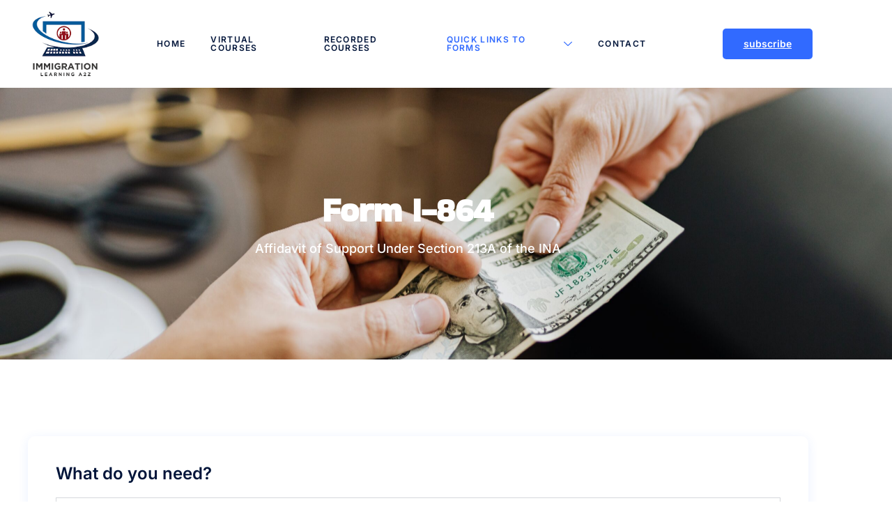

--- FILE ---
content_type: text/html; charset=UTF-8
request_url: https://immigrationlearninga2z.com/i-864-form/
body_size: 18307
content:
<!doctype html>
<html lang="es">
<head>
	<meta charset="UTF-8">
	<meta name="viewport" content="width=device-width, initial-scale=1">
	<link rel="profile" href="https://gmpg.org/xfn/11">
	<title>I-864 &#8211; Affidavit of Support Under Section 213A of the INA &#8211; Immigration Learning A2z</title>
<meta name='robots' content='max-image-preview:large' />
	<style>img:is([sizes="auto" i], [sizes^="auto," i]) { contain-intrinsic-size: 3000px 1500px }</style>
	<link rel="alternate" type="application/rss+xml" title="Immigration Learning A2z &raquo; Feed" href="https://immigrationlearninga2z.com/feed/" />
<link rel="alternate" type="application/rss+xml" title="Immigration Learning A2z &raquo; Feed de los comentarios" href="https://immigrationlearninga2z.com/comments/feed/" />
		<style>
			.lazyload,
			.lazyloading {
				max-width: 100%;
			}
		</style>
		<script>
window._wpemojiSettings = {"baseUrl":"https:\/\/s.w.org\/images\/core\/emoji\/16.0.1\/72x72\/","ext":".png","svgUrl":"https:\/\/s.w.org\/images\/core\/emoji\/16.0.1\/svg\/","svgExt":".svg","source":{"concatemoji":"https:\/\/immigrationlearninga2z.com\/wp-includes\/js\/wp-emoji-release.min.js?ver=6.8.3"}};
/*! This file is auto-generated */
!function(s,n){var o,i,e;function c(e){try{var t={supportTests:e,timestamp:(new Date).valueOf()};sessionStorage.setItem(o,JSON.stringify(t))}catch(e){}}function p(e,t,n){e.clearRect(0,0,e.canvas.width,e.canvas.height),e.fillText(t,0,0);var t=new Uint32Array(e.getImageData(0,0,e.canvas.width,e.canvas.height).data),a=(e.clearRect(0,0,e.canvas.width,e.canvas.height),e.fillText(n,0,0),new Uint32Array(e.getImageData(0,0,e.canvas.width,e.canvas.height).data));return t.every(function(e,t){return e===a[t]})}function u(e,t){e.clearRect(0,0,e.canvas.width,e.canvas.height),e.fillText(t,0,0);for(var n=e.getImageData(16,16,1,1),a=0;a<n.data.length;a++)if(0!==n.data[a])return!1;return!0}function f(e,t,n,a){switch(t){case"flag":return n(e,"\ud83c\udff3\ufe0f\u200d\u26a7\ufe0f","\ud83c\udff3\ufe0f\u200b\u26a7\ufe0f")?!1:!n(e,"\ud83c\udde8\ud83c\uddf6","\ud83c\udde8\u200b\ud83c\uddf6")&&!n(e,"\ud83c\udff4\udb40\udc67\udb40\udc62\udb40\udc65\udb40\udc6e\udb40\udc67\udb40\udc7f","\ud83c\udff4\u200b\udb40\udc67\u200b\udb40\udc62\u200b\udb40\udc65\u200b\udb40\udc6e\u200b\udb40\udc67\u200b\udb40\udc7f");case"emoji":return!a(e,"\ud83e\udedf")}return!1}function g(e,t,n,a){var r="undefined"!=typeof WorkerGlobalScope&&self instanceof WorkerGlobalScope?new OffscreenCanvas(300,150):s.createElement("canvas"),o=r.getContext("2d",{willReadFrequently:!0}),i=(o.textBaseline="top",o.font="600 32px Arial",{});return e.forEach(function(e){i[e]=t(o,e,n,a)}),i}function t(e){var t=s.createElement("script");t.src=e,t.defer=!0,s.head.appendChild(t)}"undefined"!=typeof Promise&&(o="wpEmojiSettingsSupports",i=["flag","emoji"],n.supports={everything:!0,everythingExceptFlag:!0},e=new Promise(function(e){s.addEventListener("DOMContentLoaded",e,{once:!0})}),new Promise(function(t){var n=function(){try{var e=JSON.parse(sessionStorage.getItem(o));if("object"==typeof e&&"number"==typeof e.timestamp&&(new Date).valueOf()<e.timestamp+604800&&"object"==typeof e.supportTests)return e.supportTests}catch(e){}return null}();if(!n){if("undefined"!=typeof Worker&&"undefined"!=typeof OffscreenCanvas&&"undefined"!=typeof URL&&URL.createObjectURL&&"undefined"!=typeof Blob)try{var e="postMessage("+g.toString()+"("+[JSON.stringify(i),f.toString(),p.toString(),u.toString()].join(",")+"));",a=new Blob([e],{type:"text/javascript"}),r=new Worker(URL.createObjectURL(a),{name:"wpTestEmojiSupports"});return void(r.onmessage=function(e){c(n=e.data),r.terminate(),t(n)})}catch(e){}c(n=g(i,f,p,u))}t(n)}).then(function(e){for(var t in e)n.supports[t]=e[t],n.supports.everything=n.supports.everything&&n.supports[t],"flag"!==t&&(n.supports.everythingExceptFlag=n.supports.everythingExceptFlag&&n.supports[t]);n.supports.everythingExceptFlag=n.supports.everythingExceptFlag&&!n.supports.flag,n.DOMReady=!1,n.readyCallback=function(){n.DOMReady=!0}}).then(function(){return e}).then(function(){var e;n.supports.everything||(n.readyCallback(),(e=n.source||{}).concatemoji?t(e.concatemoji):e.wpemoji&&e.twemoji&&(t(e.twemoji),t(e.wpemoji)))}))}((window,document),window._wpemojiSettings);
</script>
<link rel='stylesheet' id='font-awesome-5-all-css' href='https://immigrationlearninga2z.com/wp-content/plugins/elementor/assets/lib/font-awesome/css/all.min.css?ver=3.34.2' media='all' />
<link rel='stylesheet' id='font-awesome-4-shim-css' href='https://immigrationlearninga2z.com/wp-content/plugins/elementor/assets/lib/font-awesome/css/v4-shims.min.css?ver=3.34.2' media='all' />
<link rel='stylesheet' id='jkit-elements-main-css' href='https://immigrationlearninga2z.com/wp-content/plugins/jeg-elementor-kit/assets/css/elements/main.css?ver=3.0.2' media='all' />
<style id='wp-emoji-styles-inline-css'>

	img.wp-smiley, img.emoji {
		display: inline !important;
		border: none !important;
		box-shadow: none !important;
		height: 1em !important;
		width: 1em !important;
		margin: 0 0.07em !important;
		vertical-align: -0.1em !important;
		background: none !important;
		padding: 0 !important;
	}
</style>
<style id='wphackers-qr-block-style-inline-css'>
.wp-block-wphackers-qr-block.is-size-small img {
  width: 100px;
  height: 100px;
}
.wp-block-wphackers-qr-block.is-size-medium img {
  width: 200px;
  height: 200px;
}
.wp-block-wphackers-qr-block.is-size-large img {
  width: 300px;
  height: 300px;
}

/*# sourceMappingURL=style-index.css.map*/
</style>
<style id='global-styles-inline-css'>
:root{--wp--preset--aspect-ratio--square: 1;--wp--preset--aspect-ratio--4-3: 4/3;--wp--preset--aspect-ratio--3-4: 3/4;--wp--preset--aspect-ratio--3-2: 3/2;--wp--preset--aspect-ratio--2-3: 2/3;--wp--preset--aspect-ratio--16-9: 16/9;--wp--preset--aspect-ratio--9-16: 9/16;--wp--preset--color--black: #000000;--wp--preset--color--cyan-bluish-gray: #abb8c3;--wp--preset--color--white: #ffffff;--wp--preset--color--pale-pink: #f78da7;--wp--preset--color--vivid-red: #cf2e2e;--wp--preset--color--luminous-vivid-orange: #ff6900;--wp--preset--color--luminous-vivid-amber: #fcb900;--wp--preset--color--light-green-cyan: #7bdcb5;--wp--preset--color--vivid-green-cyan: #00d084;--wp--preset--color--pale-cyan-blue: #8ed1fc;--wp--preset--color--vivid-cyan-blue: #0693e3;--wp--preset--color--vivid-purple: #9b51e0;--wp--preset--gradient--vivid-cyan-blue-to-vivid-purple: linear-gradient(135deg,rgba(6,147,227,1) 0%,rgb(155,81,224) 100%);--wp--preset--gradient--light-green-cyan-to-vivid-green-cyan: linear-gradient(135deg,rgb(122,220,180) 0%,rgb(0,208,130) 100%);--wp--preset--gradient--luminous-vivid-amber-to-luminous-vivid-orange: linear-gradient(135deg,rgba(252,185,0,1) 0%,rgba(255,105,0,1) 100%);--wp--preset--gradient--luminous-vivid-orange-to-vivid-red: linear-gradient(135deg,rgba(255,105,0,1) 0%,rgb(207,46,46) 100%);--wp--preset--gradient--very-light-gray-to-cyan-bluish-gray: linear-gradient(135deg,rgb(238,238,238) 0%,rgb(169,184,195) 100%);--wp--preset--gradient--cool-to-warm-spectrum: linear-gradient(135deg,rgb(74,234,220) 0%,rgb(151,120,209) 20%,rgb(207,42,186) 40%,rgb(238,44,130) 60%,rgb(251,105,98) 80%,rgb(254,248,76) 100%);--wp--preset--gradient--blush-light-purple: linear-gradient(135deg,rgb(255,206,236) 0%,rgb(152,150,240) 100%);--wp--preset--gradient--blush-bordeaux: linear-gradient(135deg,rgb(254,205,165) 0%,rgb(254,45,45) 50%,rgb(107,0,62) 100%);--wp--preset--gradient--luminous-dusk: linear-gradient(135deg,rgb(255,203,112) 0%,rgb(199,81,192) 50%,rgb(65,88,208) 100%);--wp--preset--gradient--pale-ocean: linear-gradient(135deg,rgb(255,245,203) 0%,rgb(182,227,212) 50%,rgb(51,167,181) 100%);--wp--preset--gradient--electric-grass: linear-gradient(135deg,rgb(202,248,128) 0%,rgb(113,206,126) 100%);--wp--preset--gradient--midnight: linear-gradient(135deg,rgb(2,3,129) 0%,rgb(40,116,252) 100%);--wp--preset--font-size--small: 13px;--wp--preset--font-size--medium: 20px;--wp--preset--font-size--large: 36px;--wp--preset--font-size--x-large: 42px;--wp--preset--spacing--20: 0.44rem;--wp--preset--spacing--30: 0.67rem;--wp--preset--spacing--40: 1rem;--wp--preset--spacing--50: 1.5rem;--wp--preset--spacing--60: 2.25rem;--wp--preset--spacing--70: 3.38rem;--wp--preset--spacing--80: 5.06rem;--wp--preset--shadow--natural: 6px 6px 9px rgba(0, 0, 0, 0.2);--wp--preset--shadow--deep: 12px 12px 50px rgba(0, 0, 0, 0.4);--wp--preset--shadow--sharp: 6px 6px 0px rgba(0, 0, 0, 0.2);--wp--preset--shadow--outlined: 6px 6px 0px -3px rgba(255, 255, 255, 1), 6px 6px rgba(0, 0, 0, 1);--wp--preset--shadow--crisp: 6px 6px 0px rgba(0, 0, 0, 1);}:root { --wp--style--global--content-size: 800px;--wp--style--global--wide-size: 1200px; }:where(body) { margin: 0; }.wp-site-blocks > .alignleft { float: left; margin-right: 2em; }.wp-site-blocks > .alignright { float: right; margin-left: 2em; }.wp-site-blocks > .aligncenter { justify-content: center; margin-left: auto; margin-right: auto; }:where(.wp-site-blocks) > * { margin-block-start: 24px; margin-block-end: 0; }:where(.wp-site-blocks) > :first-child { margin-block-start: 0; }:where(.wp-site-blocks) > :last-child { margin-block-end: 0; }:root { --wp--style--block-gap: 24px; }:root :where(.is-layout-flow) > :first-child{margin-block-start: 0;}:root :where(.is-layout-flow) > :last-child{margin-block-end: 0;}:root :where(.is-layout-flow) > *{margin-block-start: 24px;margin-block-end: 0;}:root :where(.is-layout-constrained) > :first-child{margin-block-start: 0;}:root :where(.is-layout-constrained) > :last-child{margin-block-end: 0;}:root :where(.is-layout-constrained) > *{margin-block-start: 24px;margin-block-end: 0;}:root :where(.is-layout-flex){gap: 24px;}:root :where(.is-layout-grid){gap: 24px;}.is-layout-flow > .alignleft{float: left;margin-inline-start: 0;margin-inline-end: 2em;}.is-layout-flow > .alignright{float: right;margin-inline-start: 2em;margin-inline-end: 0;}.is-layout-flow > .aligncenter{margin-left: auto !important;margin-right: auto !important;}.is-layout-constrained > .alignleft{float: left;margin-inline-start: 0;margin-inline-end: 2em;}.is-layout-constrained > .alignright{float: right;margin-inline-start: 2em;margin-inline-end: 0;}.is-layout-constrained > .aligncenter{margin-left: auto !important;margin-right: auto !important;}.is-layout-constrained > :where(:not(.alignleft):not(.alignright):not(.alignfull)){max-width: var(--wp--style--global--content-size);margin-left: auto !important;margin-right: auto !important;}.is-layout-constrained > .alignwide{max-width: var(--wp--style--global--wide-size);}body .is-layout-flex{display: flex;}.is-layout-flex{flex-wrap: wrap;align-items: center;}.is-layout-flex > :is(*, div){margin: 0;}body .is-layout-grid{display: grid;}.is-layout-grid > :is(*, div){margin: 0;}body{padding-top: 0px;padding-right: 0px;padding-bottom: 0px;padding-left: 0px;}a:where(:not(.wp-element-button)){text-decoration: underline;}:root :where(.wp-element-button, .wp-block-button__link){background-color: #32373c;border-width: 0;color: #fff;font-family: inherit;font-size: inherit;line-height: inherit;padding: calc(0.667em + 2px) calc(1.333em + 2px);text-decoration: none;}.has-black-color{color: var(--wp--preset--color--black) !important;}.has-cyan-bluish-gray-color{color: var(--wp--preset--color--cyan-bluish-gray) !important;}.has-white-color{color: var(--wp--preset--color--white) !important;}.has-pale-pink-color{color: var(--wp--preset--color--pale-pink) !important;}.has-vivid-red-color{color: var(--wp--preset--color--vivid-red) !important;}.has-luminous-vivid-orange-color{color: var(--wp--preset--color--luminous-vivid-orange) !important;}.has-luminous-vivid-amber-color{color: var(--wp--preset--color--luminous-vivid-amber) !important;}.has-light-green-cyan-color{color: var(--wp--preset--color--light-green-cyan) !important;}.has-vivid-green-cyan-color{color: var(--wp--preset--color--vivid-green-cyan) !important;}.has-pale-cyan-blue-color{color: var(--wp--preset--color--pale-cyan-blue) !important;}.has-vivid-cyan-blue-color{color: var(--wp--preset--color--vivid-cyan-blue) !important;}.has-vivid-purple-color{color: var(--wp--preset--color--vivid-purple) !important;}.has-black-background-color{background-color: var(--wp--preset--color--black) !important;}.has-cyan-bluish-gray-background-color{background-color: var(--wp--preset--color--cyan-bluish-gray) !important;}.has-white-background-color{background-color: var(--wp--preset--color--white) !important;}.has-pale-pink-background-color{background-color: var(--wp--preset--color--pale-pink) !important;}.has-vivid-red-background-color{background-color: var(--wp--preset--color--vivid-red) !important;}.has-luminous-vivid-orange-background-color{background-color: var(--wp--preset--color--luminous-vivid-orange) !important;}.has-luminous-vivid-amber-background-color{background-color: var(--wp--preset--color--luminous-vivid-amber) !important;}.has-light-green-cyan-background-color{background-color: var(--wp--preset--color--light-green-cyan) !important;}.has-vivid-green-cyan-background-color{background-color: var(--wp--preset--color--vivid-green-cyan) !important;}.has-pale-cyan-blue-background-color{background-color: var(--wp--preset--color--pale-cyan-blue) !important;}.has-vivid-cyan-blue-background-color{background-color: var(--wp--preset--color--vivid-cyan-blue) !important;}.has-vivid-purple-background-color{background-color: var(--wp--preset--color--vivid-purple) !important;}.has-black-border-color{border-color: var(--wp--preset--color--black) !important;}.has-cyan-bluish-gray-border-color{border-color: var(--wp--preset--color--cyan-bluish-gray) !important;}.has-white-border-color{border-color: var(--wp--preset--color--white) !important;}.has-pale-pink-border-color{border-color: var(--wp--preset--color--pale-pink) !important;}.has-vivid-red-border-color{border-color: var(--wp--preset--color--vivid-red) !important;}.has-luminous-vivid-orange-border-color{border-color: var(--wp--preset--color--luminous-vivid-orange) !important;}.has-luminous-vivid-amber-border-color{border-color: var(--wp--preset--color--luminous-vivid-amber) !important;}.has-light-green-cyan-border-color{border-color: var(--wp--preset--color--light-green-cyan) !important;}.has-vivid-green-cyan-border-color{border-color: var(--wp--preset--color--vivid-green-cyan) !important;}.has-pale-cyan-blue-border-color{border-color: var(--wp--preset--color--pale-cyan-blue) !important;}.has-vivid-cyan-blue-border-color{border-color: var(--wp--preset--color--vivid-cyan-blue) !important;}.has-vivid-purple-border-color{border-color: var(--wp--preset--color--vivid-purple) !important;}.has-vivid-cyan-blue-to-vivid-purple-gradient-background{background: var(--wp--preset--gradient--vivid-cyan-blue-to-vivid-purple) !important;}.has-light-green-cyan-to-vivid-green-cyan-gradient-background{background: var(--wp--preset--gradient--light-green-cyan-to-vivid-green-cyan) !important;}.has-luminous-vivid-amber-to-luminous-vivid-orange-gradient-background{background: var(--wp--preset--gradient--luminous-vivid-amber-to-luminous-vivid-orange) !important;}.has-luminous-vivid-orange-to-vivid-red-gradient-background{background: var(--wp--preset--gradient--luminous-vivid-orange-to-vivid-red) !important;}.has-very-light-gray-to-cyan-bluish-gray-gradient-background{background: var(--wp--preset--gradient--very-light-gray-to-cyan-bluish-gray) !important;}.has-cool-to-warm-spectrum-gradient-background{background: var(--wp--preset--gradient--cool-to-warm-spectrum) !important;}.has-blush-light-purple-gradient-background{background: var(--wp--preset--gradient--blush-light-purple) !important;}.has-blush-bordeaux-gradient-background{background: var(--wp--preset--gradient--blush-bordeaux) !important;}.has-luminous-dusk-gradient-background{background: var(--wp--preset--gradient--luminous-dusk) !important;}.has-pale-ocean-gradient-background{background: var(--wp--preset--gradient--pale-ocean) !important;}.has-electric-grass-gradient-background{background: var(--wp--preset--gradient--electric-grass) !important;}.has-midnight-gradient-background{background: var(--wp--preset--gradient--midnight) !important;}.has-small-font-size{font-size: var(--wp--preset--font-size--small) !important;}.has-medium-font-size{font-size: var(--wp--preset--font-size--medium) !important;}.has-large-font-size{font-size: var(--wp--preset--font-size--large) !important;}.has-x-large-font-size{font-size: var(--wp--preset--font-size--x-large) !important;}
:root :where(.wp-block-pullquote){font-size: 1.5em;line-height: 1.6;}
</style>
<link rel='stylesheet' id='wp-components-css' href='https://immigrationlearninga2z.com/wp-includes/css/dist/components/style.min.css?ver=6.8.3' media='all' />
<link rel='stylesheet' id='godaddy-styles-css' href='https://immigrationlearninga2z.com/wp-content/mu-plugins/vendor/wpex/godaddy-launch/includes/Dependencies/GoDaddy/Styles/build/latest.css?ver=2.0.2' media='all' />
<link rel='stylesheet' id='elementor-icons-css' href='https://immigrationlearninga2z.com/wp-content/plugins/elementor/assets/lib/eicons/css/elementor-icons.min.css?ver=5.46.0' media='all' />
<link rel='stylesheet' id='elementor-frontend-css' href='https://immigrationlearninga2z.com/wp-content/plugins/elementor/assets/css/frontend.min.css?ver=3.34.2' media='all' />
<link rel='stylesheet' id='elementor-post-11-css' href='https://immigrationlearninga2z.com/wp-content/uploads/elementor/css/post-11.css?ver=1768905251' media='all' />
<link rel='stylesheet' id='widget-image-css' href='https://immigrationlearninga2z.com/wp-content/plugins/elementor/assets/css/widget-image.min.css?ver=3.34.2' media='all' />
<link rel='stylesheet' id='e-animation-float-css' href='https://immigrationlearninga2z.com/wp-content/plugins/elementor/assets/lib/animations/styles/e-animation-float.min.css?ver=3.34.2' media='all' />
<link rel='stylesheet' id='widget-heading-css' href='https://immigrationlearninga2z.com/wp-content/plugins/elementor/assets/css/widget-heading.min.css?ver=3.34.2' media='all' />
<link rel='stylesheet' id='widget-accordion-css' href='https://immigrationlearninga2z.com/wp-content/plugins/elementor/assets/css/widget-accordion.min.css?ver=3.34.2' media='all' />
<link rel='stylesheet' id='widget-menu-anchor-css' href='https://immigrationlearninga2z.com/wp-content/plugins/elementor/assets/css/widget-menu-anchor.min.css?ver=3.34.2' media='all' />
<link rel='stylesheet' id='widget-divider-css' href='https://immigrationlearninga2z.com/wp-content/plugins/elementor/assets/css/widget-divider.min.css?ver=3.34.2' media='all' />
<link rel='stylesheet' id='widget-icon-list-css' href='https://immigrationlearninga2z.com/wp-content/plugins/elementor/assets/css/widget-icon-list.min.css?ver=3.34.2' media='all' />
<link rel='stylesheet' id='elementor-post-1407-css' href='https://immigrationlearninga2z.com/wp-content/uploads/elementor/css/post-1407.css?ver=1768939276' media='all' />
<link rel='stylesheet' id='cute-alert-css' href='https://immigrationlearninga2z.com/wp-content/plugins/metform/public/assets/lib/cute-alert/style.css?ver=4.1.2' media='all' />
<link rel='stylesheet' id='text-editor-style-css' href='https://immigrationlearninga2z.com/wp-content/plugins/metform/public/assets/css/text-editor.css?ver=4.1.2' media='all' />
<link rel='stylesheet' id='hello-elementor-css' href='https://immigrationlearninga2z.com/wp-content/themes/hello-elementor/assets/css/reset.css?ver=3.4.5' media='all' />
<link rel='stylesheet' id='hello-elementor-theme-style-css' href='https://immigrationlearninga2z.com/wp-content/themes/hello-elementor/assets/css/theme.css?ver=3.4.5' media='all' />
<link rel='stylesheet' id='hello-elementor-header-footer-css' href='https://immigrationlearninga2z.com/wp-content/themes/hello-elementor/assets/css/header-footer.css?ver=3.4.5' media='all' />
<link rel='stylesheet' id='flick-css' href='https://immigrationlearninga2z.com/wp-content/plugins/mailchimp/assets/css/flick/flick.css?ver=2.0.1' media='all' />
<link rel='stylesheet' id='mailchimp_sf_main_css-css' href='https://immigrationlearninga2z.com/wp-content/plugins/mailchimp/assets/css/frontend.css?ver=2.0.1' media='all' />
<link rel='stylesheet' id='eael-general-css' href='https://immigrationlearninga2z.com/wp-content/plugins/essential-addons-for-elementor-lite/assets/front-end/css/view/general.min.css?ver=6.5.7' media='all' />
<link rel='stylesheet' id='elementor-gf-local-bakbakone-css' href='https://immigrationlearninga2z.com/wp-content/uploads/elementor/google-fonts/css/bakbakone.css?ver=1742238849' media='all' />
<link rel='stylesheet' id='elementor-gf-local-inter-css' href='https://immigrationlearninga2z.com/wp-content/uploads/elementor/google-fonts/css/inter.css?ver=1742238852' media='all' />
<link rel='stylesheet' id='elementor-gf-local-heebo-css' href='https://immigrationlearninga2z.com/wp-content/uploads/elementor/google-fonts/css/heebo.css?ver=1742238854' media='all' />
<link rel='stylesheet' id='elementor-icons-jkiticon-css' href='https://immigrationlearninga2z.com/wp-content/plugins/jeg-elementor-kit/assets/fonts/jkiticon/jkiticon.css?ver=3.0.2' media='all' />
<link rel='stylesheet' id='elementor-icons-shared-0-css' href='https://immigrationlearninga2z.com/wp-content/plugins/elementor/assets/lib/font-awesome/css/fontawesome.min.css?ver=5.15.3' media='all' />
<link rel='stylesheet' id='elementor-icons-fa-solid-css' href='https://immigrationlearninga2z.com/wp-content/plugins/elementor/assets/lib/font-awesome/css/solid.min.css?ver=5.15.3' media='all' />
<script src="https://immigrationlearninga2z.com/wp-content/plugins/elementor/assets/lib/font-awesome/js/v4-shims.min.js?ver=3.34.2" id="font-awesome-4-shim-js"></script>
<script id="wk-tag-manager-script-js-after">
function shouldTrack(){
var trackLoggedIn = true;
var loggedIn = false;
if(!loggedIn){
return true;
} else if( trackLoggedIn ) {
return true;
}
return false;
}
function hasWKGoogleAnalyticsCookie() {
return (new RegExp('wp_wk_ga_untrack_' + document.location.hostname)).test(document.cookie);
}
if (!hasWKGoogleAnalyticsCookie() && shouldTrack()) {
//Google Tag Manager
(function (w, d, s, l, i) {
w[l] = w[l] || [];
w[l].push({
'gtm.start':
new Date().getTime(), event: 'gtm.js'
});
var f = d.getElementsByTagName(s)[0],
j = d.createElement(s), dl = l != 'dataLayer' ? '&l=' + l : '';
j.async = true;
j.src =
'https://www.googletagmanager.com/gtm.js?id=' + i + dl;
f.parentNode.insertBefore(j, f);
})(window, document, 'script', 'dataLayer', 'AW-11313133531');
}
</script>
<script src="https://immigrationlearninga2z.com/wp-includes/js/jquery/jquery.min.js?ver=3.7.1" id="jquery-core-js"></script>
<script src="https://immigrationlearninga2z.com/wp-includes/js/jquery/jquery-migrate.min.js?ver=3.4.1" id="jquery-migrate-js"></script>
<link rel="https://api.w.org/" href="https://immigrationlearninga2z.com/wp-json/" /><link rel="alternate" title="JSON" type="application/json" href="https://immigrationlearninga2z.com/wp-json/wp/v2/pages/1407" /><link rel="EditURI" type="application/rsd+xml" title="RSD" href="https://immigrationlearninga2z.com/xmlrpc.php?rsd" />
<link rel="canonical" href="https://immigrationlearninga2z.com/i-864-form/" />
<link rel='shortlink' href='https://immigrationlearninga2z.com/?p=1407' />
<link rel="alternate" title="oEmbed (JSON)" type="application/json+oembed" href="https://immigrationlearninga2z.com/wp-json/oembed/1.0/embed?url=https%3A%2F%2Fimmigrationlearninga2z.com%2Fi-864-form%2F" />
<link rel="alternate" title="oEmbed (XML)" type="text/xml+oembed" href="https://immigrationlearninga2z.com/wp-json/oembed/1.0/embed?url=https%3A%2F%2Fimmigrationlearninga2z.com%2Fi-864-form%2F&#038;format=xml" />
		<script>
			document.documentElement.className = document.documentElement.className.replace('no-js', 'js');
		</script>
				<style>
			.no-js img.lazyload {
				display: none;
			}

			figure.wp-block-image img.lazyloading {
				min-width: 150px;
			}

			.lazyload,
			.lazyloading {
				--smush-placeholder-width: 100px;
				--smush-placeholder-aspect-ratio: 1/1;
				width: var(--smush-image-width, var(--smush-placeholder-width)) !important;
				aspect-ratio: var(--smush-image-aspect-ratio, var(--smush-placeholder-aspect-ratio)) !important;
			}

						.lazyload, .lazyloading {
				opacity: 0;
			}

			.lazyloaded {
				opacity: 1;
				transition: opacity 400ms;
				transition-delay: 0ms;
			}

					</style>
		<meta name="generator" content="Elementor 3.34.2; features: additional_custom_breakpoints; settings: css_print_method-external, google_font-enabled, font_display-swap">
			<style>
				.e-con.e-parent:nth-of-type(n+4):not(.e-lazyloaded):not(.e-no-lazyload),
				.e-con.e-parent:nth-of-type(n+4):not(.e-lazyloaded):not(.e-no-lazyload) * {
					background-image: none !important;
				}
				@media screen and (max-height: 1024px) {
					.e-con.e-parent:nth-of-type(n+3):not(.e-lazyloaded):not(.e-no-lazyload),
					.e-con.e-parent:nth-of-type(n+3):not(.e-lazyloaded):not(.e-no-lazyload) * {
						background-image: none !important;
					}
				}
				@media screen and (max-height: 640px) {
					.e-con.e-parent:nth-of-type(n+2):not(.e-lazyloaded):not(.e-no-lazyload),
					.e-con.e-parent:nth-of-type(n+2):not(.e-lazyloaded):not(.e-no-lazyload) * {
						background-image: none !important;
					}
				}
			</style>
			<meta name="bmi-version" content="2.0.0" />      <script defer type="text/javascript" id="bmip-js-inline-remove-js">
        function objectToQueryString(obj){
          return Object.keys(obj).map(key => key + '=' + obj[key]).join('&');
        }

        function globalBMIKeepAlive() {
          let xhr = new XMLHttpRequest();
          let data = { action: "bmip_keepalive", token: "bmip", f: "refresh" };
          let url = 'https://immigrationlearninga2z.com/wp-admin/admin-ajax.php' + '?' + objectToQueryString(data);
          xhr.open('POST', url, true);
          xhr.setRequestHeader("X-Requested-With", "XMLHttpRequest");
          xhr.onreadystatechange = function () {
            if (xhr.readyState === 4) {
              let response;
              if (response = JSON.parse(xhr.responseText)) {
                if (typeof response.status != 'undefined' && response.status === 'success') {
                  //setTimeout(globalBMIKeepAlive, 3000);
                } else {
                  //setTimeout(globalBMIKeepAlive, 20000);
                }
              }
            }
          };

          xhr.send(JSON.stringify(data));
        }

        document.querySelector('#bmip-js-inline-remove-js').remove();
      </script>
      <link rel="icon" href="https://immigrationlearninga2z.com/wp-content/uploads/2023/07/logo-immigration-learning-150x150.png" sizes="32x32" />
<link rel="icon" href="https://immigrationlearninga2z.com/wp-content/uploads/2023/07/logo-immigration-learning.png" sizes="192x192" />
<link rel="apple-touch-icon" href="https://immigrationlearninga2z.com/wp-content/uploads/2023/07/logo-immigration-learning.png" />
<meta name="msapplication-TileImage" content="https://immigrationlearninga2z.com/wp-content/uploads/2023/07/logo-immigration-learning.png" />
		<style id="wp-custom-css">
			

/** Start Block Kit CSS: 143-3-7969bb877702491bc5ca272e536ada9d **/

.envato-block__preview{overflow: visible;}
/* Material Button Click Effect */
.envato-kit-140-material-hit .menu-item a,
.envato-kit-140-material-button .elementor-button{
  background-position: center;
  transition: background 0.8s;
}
.envato-kit-140-material-hit .menu-item a:hover,
.envato-kit-140-material-button .elementor-button:hover{
  background: radial-gradient(circle, transparent 1%, #fff 1%) center/15000%;
}
.envato-kit-140-material-hit .menu-item a:active,
.envato-kit-140-material-button .elementor-button:active{
  background-color: #FFF;
  background-size: 100%;
  transition: background 0s;
}

/* Field Shadow */
.envato-kit-140-big-shadow-form .elementor-field-textual{
	box-shadow: 0 20px 30px rgba(0,0,0, .05);
}

/* FAQ */
.envato-kit-140-faq .elementor-accordion .elementor-accordion-item{
	border-width: 0 0 1px !important;
}

/* Scrollable Columns */
.envato-kit-140-scrollable{
	 height: 100%;
   overflow: auto;
   overflow-x: hidden;
}

/* ImageBox: No Space */
.envato-kit-140-imagebox-nospace:hover{
	transform: scale(1.1);
	transition: all 0.3s;
}
.envato-kit-140-imagebox-nospace figure{
	line-height: 0;
}

.envato-kit-140-slide .elementor-slide-content{
	background: #FFF;
	margin-left: -60px;
	padding: 1em;
}
.envato-kit-140-carousel .slick-active:not(.slick-current)  img{
	padding: 20px !important;
	transition: all .9s;
}

/** End Block Kit CSS: 143-3-7969bb877702491bc5ca272e536ada9d **/

		</style>
		</head>
<body class="wp-singular page-template-default page page-id-1407 wp-custom-logo wp-embed-responsive wp-theme-hello-elementor jkit-color-scheme hello-elementor-default elementor-default elementor-kit-11 elementor-page elementor-page-1407">

<noscript>
    <iframe data-src="https://www.googletagmanager.com/ns.html?id=AW-11313133531" height="0" width="0"
        style="display:none;visibility:hidden" src="[data-uri]" class="lazyload" data-load-mode="1"></iframe>
</noscript>


<a class="skip-link screen-reader-text" href="#content">Ir al contenido</a>


<main id="content" class="site-main post-1407 page type-page status-publish hentry">

			<div class="page-header">
					</div>
	
	<div class="page-content">
				<div data-elementor-type="wp-page" data-elementor-id="1407" class="elementor elementor-1407">
						<section class="elementor-section elementor-top-section elementor-element elementor-element-1c5ed799 elementor-section-content-middle elementor-section-boxed elementor-section-height-default elementor-section-height-default" data-id="1c5ed799" data-element_type="section" data-settings="{&quot;background_background&quot;:&quot;classic&quot;}">
						<div class="elementor-container elementor-column-gap-no">
					<div class="elementor-column elementor-col-33 elementor-top-column elementor-element elementor-element-47c94b32" data-id="47c94b32" data-element_type="column">
			<div class="elementor-widget-wrap elementor-element-populated">
						<div class="elementor-element elementor-element-103b4b9f elementor-widget elementor-widget-image" data-id="103b4b9f" data-element_type="widget" data-widget_type="image.default">
				<div class="elementor-widget-container">
															<img decoding="async" width="225" height="169" data-src="https://immigrationlearninga2z.com/wp-content/uploads/2023/07/cropped-logo-immigration-learning.png" class="attachment-full size-full wp-image-65 lazyload" alt="" src="[data-uri]" style="--smush-placeholder-width: 225px; --smush-placeholder-aspect-ratio: 225/169;" />															</div>
				</div>
					</div>
		</div>
				<div class="elementor-column elementor-col-33 elementor-top-column elementor-element elementor-element-6de1dbb7" data-id="6de1dbb7" data-element_type="column">
			<div class="elementor-widget-wrap elementor-element-populated">
						<div class="elementor-element elementor-element-717ad3e6 elementor-widget elementor-widget-jkit_nav_menu" data-id="717ad3e6" data-element_type="widget" data-widget_type="jkit_nav_menu.default">
				<div class="elementor-widget-container">
					<div  class="jeg-elementor-kit jkit-nav-menu break-point-tablet submenu-click-title jeg_module_1407__696fdf0c349fc"  data-item-indicator="&lt;i aria-hidden=&quot;true&quot; class=&quot;jki jki-down-arrow1-light&quot;&gt;&lt;/i&gt;"><button aria-label="open-menu" class="jkit-hamburger-menu"><i aria-hidden="true" class="jki jki-bars-solid"></i></button>
        <div class="jkit-menu-wrapper"><div class="jkit-menu-container"><ul id="menu-menu-en-ingles" class="jkit-menu jkit-menu-direction-flex jkit-submenu-position-top"><li id="menu-item-1705" class="menu-item menu-item-type-custom menu-item-object-custom menu-item-1705"><a href="https://immigrationlearninga2z.com/home">Home</a></li>
<li id="menu-item-1274" class="menu-item menu-item-type-custom menu-item-object-custom menu-item-1274"><a href="https://cursodeinmigraciononline.com/courses/category/curso-virtual-cf5637d6-6e86-4c69-b3a9-ec9d84040dc9">Virtual Courses</a></li>
<li id="menu-item-1275" class="menu-item menu-item-type-custom menu-item-object-custom menu-item-1275"><a href="https://www.laicinstitute.com/cursos">Recorded Courses</a></li>
<li id="menu-item-1276" class="menu-item menu-item-type-custom menu-item-object-custom current-menu-ancestor current-menu-parent menu-item-has-children menu-item-1276"><a href="https://immigrationlearninga2z.com/quick-links-to-forms/">Quick links to forms</a>
<ul class="sub-menu">
	<li id="menu-item-1507" class="menu-item menu-item-type-post_type menu-item-object-page menu-item-1507"><a href="https://immigrationlearninga2z.com/i-130-form/">I-130 Petition for Alien Relative</a></li>
	<li id="menu-item-1506" class="menu-item menu-item-type-post_type menu-item-object-page menu-item-1506"><a href="https://immigrationlearninga2z.com/i-485-form/">I-485 – Application to Register Permanent Residence or Adjust Status</a></li>
	<li id="menu-item-1505" class="menu-item menu-item-type-post_type menu-item-object-page current-menu-item page_item page-item-1407 current_page_item menu-item-1505"><a href="https://immigrationlearninga2z.com/i-864-form/" aria-current="page">I-864 – Affidavit of Support Under Section 213A of the INA</a></li>
	<li id="menu-item-1508" class="menu-item menu-item-type-post_type menu-item-object-page menu-item-1508"><a href="https://immigrationlearninga2z.com/i-864-a-form/">I-864A – Contract Between Sponsor and Household Member</a></li>
	<li id="menu-item-1504" class="menu-item menu-item-type-post_type menu-item-object-page menu-item-1504"><a href="https://immigrationlearninga2z.com/i-131-form/">I-131 – Application for Travel Document</a></li>
	<li id="menu-item-1520" class="menu-item menu-item-type-post_type menu-item-object-page menu-item-1520"><a href="https://immigrationlearninga2z.com/quick-links-to-forms/i-765-form/">I-765 – Application for Employment Authorization</a></li>
	<li id="menu-item-1541" class="menu-item menu-item-type-post_type menu-item-object-page menu-item-1541"><a href="https://immigrationlearninga2z.com/i-751-form/">I-751 – Petition to Remove Conditions on Residence</a></li>
	<li id="menu-item-1562" class="menu-item menu-item-type-post_type menu-item-object-page menu-item-1562"><a href="https://immigrationlearninga2z.com/i-90-form/">I-90 – Application to Replace Permanent Resident Card (Green Card)</a></li>
	<li id="menu-item-1579" class="menu-item menu-item-type-post_type menu-item-object-page menu-item-1579"><a href="https://immigrationlearninga2z.com/n-400-form/">N-400 – Application for Naturalization</a></li>
	<li id="menu-item-1597" class="menu-item menu-item-type-post_type menu-item-object-page menu-item-1597"><a href="https://immigrationlearninga2z.com/n-600-form/">N-600 – Application for Certificate of Citizenship</a></li>
	<li id="menu-item-1604" class="menu-item menu-item-type-post_type menu-item-object-page menu-item-1604"><a href="https://immigrationlearninga2z.com/i-912-form/">I-912 – Request for Fee Waiver</a></li>
	<li id="menu-item-1616" class="menu-item menu-item-type-post_type menu-item-object-page menu-item-1616"><a href="https://immigrationlearninga2z.com/i-589-form/">I-589 – Application for Asylum and for Withholding of Removal</a></li>
	<li id="menu-item-1631" class="menu-item menu-item-type-post_type menu-item-object-page menu-item-1631"><a href="https://immigrationlearninga2z.com/i-539-form/">I-539 – Application to Extend/Change Nonimmigrant Status</a></li>
	<li id="menu-item-1656" class="menu-item menu-item-type-post_type menu-item-object-page menu-item-1656"><a href="https://immigrationlearninga2z.com/i-821-form/">I-821 – Application for Temporary Protected Status</a></li>
	<li id="menu-item-1671" class="menu-item menu-item-type-post_type menu-item-object-page menu-item-1671"><a href="https://immigrationlearninga2z.com/i-821d-form/">I-821D – Consideration of Deferred Action for Childhood Arrivals</a></li>
	<li id="menu-item-1683" class="menu-item menu-item-type-post_type menu-item-object-page menu-item-1683"><a href="https://immigrationlearninga2z.com/i-129-form/">I-129 – Petition for a Nonimmigrant Worker</a></li>
</ul>
</li>
<li id="menu-item-1278" class="menu-item menu-item-type-custom menu-item-object-custom menu-item-1278"><a href="#contact">Contact</a></li>
</ul></div>
            <div class="jkit-nav-identity-panel">
                <div class="jkit-nav-site-title"><a href="https://immigrationlearninga2z.com" class="jkit-nav-logo" aria-label="Home Link"><img fetchpriority="high" decoding="async" width="1408" height="402" src="https://immigrationlearninga2z.com/wp-content/uploads/2023/07/logo-digitery.png" class="attachment-full size-full" alt="" srcset="https://immigrationlearninga2z.com/wp-content/uploads/2023/07/logo-digitery.png 1408w, https://immigrationlearninga2z.com/wp-content/uploads/2023/07/logo-digitery-300x86.png 300w, https://immigrationlearninga2z.com/wp-content/uploads/2023/07/logo-digitery-1024x292.png 1024w, https://immigrationlearninga2z.com/wp-content/uploads/2023/07/logo-digitery-768x219.png 768w" sizes="(max-width: 1408px) 100vw, 1408px" /></a></div>
                <button aria-label="close-menu" class="jkit-close-menu"><i aria-hidden="true" class="fas fa-times"></i></button>
            </div>
        </div>
        <div class="jkit-overlay"></div></div>				</div>
				</div>
					</div>
		</div>
				<div class="elementor-column elementor-col-33 elementor-top-column elementor-element elementor-element-55faf90b elementor-hidden-tablet elementor-hidden-phone" data-id="55faf90b" data-element_type="column">
			<div class="elementor-widget-wrap elementor-element-populated">
						<div class="elementor-element elementor-element-f0363f3 elementor-align-left elementor-tablet-align-right elementor-mobile-align-center elementor-widget__width-auto elementor-widget elementor-widget-button" data-id="f0363f3" data-element_type="widget" data-widget_type="button.default">
				<div class="elementor-widget-container">
									<div class="elementor-button-wrapper">
					<a class="elementor-button elementor-button-link elementor-size-sm elementor-animation-float" href="https://cursodeinmigraciononline.com/sign_up">
						<span class="elementor-button-content-wrapper">
									<span class="elementor-button-text">subscribe</span>
					</span>
					</a>
				</div>
								</div>
				</div>
					</div>
		</div>
					</div>
		</section>
				<section class="elementor-section elementor-top-section elementor-element elementor-element-198d5357 elementor-section-content-middle elementor-section-boxed elementor-section-height-default elementor-section-height-default" data-id="198d5357" data-element_type="section" data-settings="{&quot;background_background&quot;:&quot;classic&quot;}">
							<div class="elementor-background-overlay"></div>
							<div class="elementor-container elementor-column-gap-default">
					<div class="elementor-column elementor-col-100 elementor-top-column elementor-element elementor-element-5812c95b" data-id="5812c95b" data-element_type="column">
			<div class="elementor-widget-wrap elementor-element-populated">
						<div class="elementor-element elementor-element-881bf06 elementor-widget elementor-widget-heading" data-id="881bf06" data-element_type="widget" data-widget_type="heading.default">
				<div class="elementor-widget-container">
					<h2 class="elementor-heading-title elementor-size-default">Form I-864</h2>				</div>
				</div>
				<div class="elementor-element elementor-element-5273118 elementor-widget elementor-widget-heading" data-id="5273118" data-element_type="widget" data-widget_type="heading.default">
				<div class="elementor-widget-container">
					<h2 class="elementor-heading-title elementor-size-default">Affidavit of Support Under Section 213A of the INA</h2>				</div>
				</div>
					</div>
		</div>
					</div>
		</section>
				<section class="elementor-section elementor-top-section elementor-element elementor-element-2b9ee47f elementor-section-boxed elementor-section-height-default elementor-section-height-default" data-id="2b9ee47f" data-element_type="section" data-settings="{&quot;background_background&quot;:&quot;classic&quot;}">
						<div class="elementor-container elementor-column-gap-default">
					<div class="elementor-column elementor-col-100 elementor-top-column elementor-element elementor-element-6e14eed8" data-id="6e14eed8" data-element_type="column" data-settings="{&quot;background_background&quot;:&quot;classic&quot;}">
			<div class="elementor-widget-wrap elementor-element-populated">
						<section class="elementor-section elementor-inner-section elementor-element elementor-element-5b1a79e3 elementor-section-boxed elementor-section-height-default elementor-section-height-default" data-id="5b1a79e3" data-element_type="section">
						<div class="elementor-container elementor-column-gap-no">
					<div class="elementor-column elementor-col-100 elementor-inner-column elementor-element elementor-element-7ed30a98" data-id="7ed30a98" data-element_type="column" data-settings="{&quot;background_background&quot;:&quot;classic&quot;}">
			<div class="elementor-widget-wrap elementor-element-populated">
						<div class="elementor-element elementor-element-25f36d0d elementor-widget elementor-widget-heading" data-id="25f36d0d" data-element_type="widget" data-widget_type="heading.default">
				<div class="elementor-widget-container">
					<h3 class="elementor-heading-title elementor-size-default">What do you need?</h3>				</div>
				</div>
				<div class="elementor-element elementor-element-8342dd8 elementor-widget elementor-widget-accordion" data-id="8342dd8" data-element_type="widget" data-widget_type="accordion.default">
				<div class="elementor-widget-container">
							<div class="elementor-accordion">
							<div class="elementor-accordion-item">
					<div id="elementor-tab-title-1371" class="elementor-tab-title" data-tab="1" role="button" aria-controls="elementor-tab-content-1371" aria-expanded="false">
													<span class="elementor-accordion-icon elementor-accordion-icon-left" aria-hidden="true">
															<span class="elementor-accordion-icon-closed"><i class="fas fa-plus"></i></span>
								<span class="elementor-accordion-icon-opened"><i class="fas fa-minus"></i></span>
														</span>
												<a class="elementor-accordion-title" tabindex="0">Updated form</a>
					</div>
					<div id="elementor-tab-content-1371" class="elementor-tab-content elementor-clearfix" data-tab="1" role="region" aria-labelledby="elementor-tab-title-1371"><p><a href="https://www.uscis.gov/sites/default/files/document/forms/i-864.pdf">Click here to view and download</a></p></div>
				</div>
							<div class="elementor-accordion-item">
					<div id="elementor-tab-title-1372" class="elementor-tab-title" data-tab="2" role="button" aria-controls="elementor-tab-content-1372" aria-expanded="false">
													<span class="elementor-accordion-icon elementor-accordion-icon-left" aria-hidden="true">
															<span class="elementor-accordion-icon-closed"><i class="fas fa-plus"></i></span>
								<span class="elementor-accordion-icon-opened"><i class="fas fa-minus"></i></span>
														</span>
												<a class="elementor-accordion-title" tabindex="0">Filing Fee</a>
					</div>
					<div id="elementor-tab-content-1372" class="elementor-tab-content elementor-clearfix" data-tab="2" role="region" aria-labelledby="elementor-tab-title-1372"><div class="field field--name-field-form-fee field__item"><p><strong>If you file outside the United States: </strong>There is no fee if you file with USCIS or the Department of State.</p><p><strong>If you file within the United States: </strong>You must file with the Department of State; however, they charge a fee. For more information, please visit their <a href="https://travel.state.gov/content/travel/en/us-visas/immigrate/the-immigrant-visa-process/step-1-submit-a-petition/i-864-affidavit-faqs.html">website</a>.</p></div></div>
				</div>
							<div class="elementor-accordion-item">
					<div id="elementor-tab-title-1373" class="elementor-tab-title" data-tab="3" role="button" aria-controls="elementor-tab-content-1373" aria-expanded="false">
													<span class="elementor-accordion-icon elementor-accordion-icon-left" aria-hidden="true">
															<span class="elementor-accordion-icon-closed"><i class="fas fa-plus"></i></span>
								<span class="elementor-accordion-icon-opened"><i class="fas fa-minus"></i></span>
														</span>
												<a class="elementor-accordion-title" tabindex="0">Where to File</a>
					</div>
					<div id="elementor-tab-content-1373" class="elementor-tab-content elementor-clearfix" data-tab="3" role="region" aria-labelledby="elementor-tab-title-1373"><ul><li><h4 class="page-title js-page-title">USCIS Lockbox Filing Locations Chart for Certain Family-Based Forms</h4><div><div class="clearfix text-formatted field field--name-body field__item"><p>Use this table to determine which USCIS lockbox you should send certain <strong>family-based forms</strong> based on your reason for filing, eligibility category, and where you live.</p><p>We specify the eligibility categories that use these addresses on the following pages:</p><ul><li><a href="https://www.uscis.gov/i-130-addresses" data-entity-substitution="canonical" data-entity-type="node" data-entity-uuid="84e3863d-75fe-4f1a-b8d0-a94e39835f46">Direct Filing Addresses for Form I-130, Petition for Alien Relative</a></li><li><a href="https://www.uscis.gov/i-131-addresses" data-entity-substitution="canonical" data-entity-type="node" data-entity-uuid="4dd73266-4a3f-47cd-926f-b301b8029215">Direct Filing Addresses for Form I-131, Application for Travel Document</a></li><li><a href="https://www.uscis.gov/forms/all-forms/direct-filing-addresses-for-form-i-360-immigrant-petition-for-amerasian-widower-or-special-immigrant" data-entity-substitution="canonical" data-entity-type="node" data-entity-uuid="a5a25bd2-9c9a-4682-9757-879e59058d30">Direct Filing Addresses for Form I-360, Immigrant Petition for Amerasian, Widow(er) or Special Immigrant</a></li><li><a href="https://www.uscis.gov/forms/all-forms/direct-filing-addresses-for-form-i-485-application-to-register-permanent-residence-or-adjust-status" data-entity-substitution="canonical" data-entity-type="node" data-entity-uuid="91692def-24c5-403b-ac0d-7c11b4a70e85">Direct Filing Addresses for Form I-485, Application to Register Permanent Residence or Adjust Status</a></li><li><a href="https://www.uscis.gov/i-765-addresses" data-entity-substitution="canonical" data-entity-type="node" data-entity-uuid="e4a49ad2-20b3-45a7-944d-90f9c89a372e">Direct Filing Addresses for Form I-765, Application for Employment Authorization</a></li><li><a href="https://www.uscis.gov/i-824-addresses" data-entity-substitution="canonical" data-entity-type="node" data-entity-uuid="ffaad279-258d-41d8-99e7-1680683f511a">Direct Filing Addresses for Form I-824, Application for Action on an Approved Application or Petition</a></li><li><a href="https://www.uscis.gov/i-864" data-entity-substitution="canonical" data-entity-type="node" data-entity-uuid="224b9c85-1034-4a07-80d3-8347ca130377">I-864, Affidavit of Support Under Section 213A of the INA</a></li></ul><p>Applications and petitions that are not mailed to the appropriate filing location may experience processing delays.</p><table class="dataTable"><thead><tr><th scope="col">If you are filing certain family-based Forms I-130, I-131, I-360, I-485, I-765, I-824 or I-864 and you live in:</th><th scope="col">Mail your form to:</th></tr></thead><tbody><tr><td><p>Texas</p></td><td><p><strong>USCIS Dallas Lockbox</strong></p><p><strong>U.S. Postal Service (USPS):</strong></p><p>USCIS<br />Attn: AOS<br />P.O. Box 650288<br />Dallas, TX 75265-0288</p><p><strong>FedEx, UPS, and DHL deliveries:</strong></p><p>USCIS<br />Attn: AOS (Box 650288)<br />2501 S. State Hwy. 121 Business <br />Suite 400<br />Lewisville, TX 75067-8003</p></td></tr><tr><td>Delaware<br />Georgia<br />Indiana<br />Iowa<br />Kansas<br />Maryland<br />Michigan<br />Mississippi <br />Missouri<br />Nebraska<br />North Carolina<br />North Dakota<br />Pennsylvania<br />South Dakota<br />Virginia<br />West Virginia<br />Wisconsin</td><td><p><strong>USCIS Elgin Lockbox</strong></p><p><strong>U.S. Postal Service (USPS): </strong></p><p>USCIS<br />Attn: AOS <br />P.O. Box 4109<br />Carol Stream, IL 60197-4109</p><p><strong>FedEx, UPS, and DHL deliveries: </strong></p><p>USCIS <br />Attn: AOS (Box 4109)<br />2500 Westfield Drive <br />Elgin, IL 60124-7836</p></td></tr><tr><td>Alabama<br />Arizona<br />Arkansas<br />Colorado<br />Idaho<br />Kentucky<br />Louisiana<br />Montana<br />Nevada<br />New Mexico<br />Oklahoma<br />Tennessee<br />Utah<br />Wyoming</td><td><p><strong>USCIS Phoenix Lockbox</strong></p><p><strong>U.S. Postal Service (USPS):</strong></p><p>USCIS<br />Attn: AOS<br />P.O. Box 20500<br />Phoenix, AZ 85036-0500</p><p><strong>FedEx, UPS, and DHL deliveries:</strong></p><p>USCIS<br />Attn: AOS (Box 20500)<br />2108 E. Elliot Rd.<br />Tempe, AZ 85284-1806</p></td></tr><tr><td>Alaska<br />California<br />Commonwealth of the Northern Mariana Islands<br />Connecticut<br />District of Columbia<br />Florida<br />Guam<br />Hawaii<br />Illinois<br />Maine<br />Massachusetts<br />Minnesota<br />New Hampshire<br />New Jersey<br />New York<br />Ohio<br />Oregon<br />Puerto Rico<br />Rhode Island<br />South Carolina<br />U.S. Virgin Islands<br />Vermont<br />Washington</td><td><p><strong>USCIS Chicago Lockbox</strong></p><p><strong>U.S. Postal Service (USPS):</strong></p><p>USCIS<br />Attn: AOS<br />P.O. Box 805887<br />Chicago, IL 60680</p><p><strong>FedEx, UPS, and DHL deliveries:</strong></p><p>USCIS<br />Attn: AOS (Box 805887)<br />131 S. Dearborn St., 3rd Floor<br />Chicago, IL 60603-5517</p></td></tr></tbody></table><p><strong>E-Notification: </strong>If you want to receive an email and/or a text message that we have accepted your form, complete <a href="https://www.uscis.gov/g-1145" data-entity-substitution="canonical" data-entity-type="node" data-entity-uuid="e8ef63d8-a07f-41dd-af65-c5d688a65722">Form G-1145, E-Notification of Application/Petition Acceptance</a>, and attach it to the first page of your application or petition.</p></div></div></li></ul></div>
				</div>
							<div class="elementor-accordion-item">
					<div id="elementor-tab-title-1374" class="elementor-tab-title" data-tab="4" role="button" aria-controls="elementor-tab-content-1374" aria-expanded="false">
													<span class="elementor-accordion-icon elementor-accordion-icon-left" aria-hidden="true">
															<span class="elementor-accordion-icon-closed"><i class="fas fa-plus"></i></span>
								<span class="elementor-accordion-icon-opened"><i class="fas fa-minus"></i></span>
														</span>
												<a class="elementor-accordion-title" tabindex="0">Checklist of Required Initial Evidence (for informational purposes only)</a>
					</div>
					<div id="elementor-tab-content-1374" class="elementor-tab-content elementor-clearfix" data-tab="4" role="region" aria-labelledby="elementor-tab-title-1374"><p>Please do not submit this checklist with your Form I-864. The checklist is an optional tool to use as you prepare your form, but does not replace statutory, regulatory, and form instruction requirements. We recommend that you review these requirements before completing and submitting your form. <strong>Do not send original documents unless specifically requested in the form instructions or applicable regulations.</strong></p><p>If you submit any documents (copies or original documents, if requested) in a foreign language, you must include a full English translation along with a certification from the translator verifying that the translation is complete and accurate, and that they are competent to translate from the foreign language into English.</p><p><strong>Filing Checklist</strong></p><p><strong>Did you provide the following?</strong></p><p><strong>For ALL sponsors:</strong> </p><ul><li>A copy of your individual federal income tax return, including W-2s for the most recent tax year, or a statement and/or evidence describing why you were not required to file. Also include a copy of every Form 1099, schedule, and any other evidence of reported income. You may submit this information for the most recent three tax years, pay stubs from the most recent six months, and/or a letter from your employer if you believe any of these items will help you qualify. </li></ul><p><strong>For SOME sponsors: </strong></p><ul><li>If you are currently self-employed, a copy of your Schedule C, D, E, or F from your most recent federal income tax return which establishes your income from your business. </li><li>If you are sponsoring more than one intending immigrant listed on the same affidavit of support, photocopies of the original affidavit of support may be submitted for any additional intending immigrants listed. Copies of supporting documentation are not required for these family members. </li><li>If you are the petitioning sponsor and on active duty in the U.S. armed forces or U.S. Coast Guard and are sponsoring your spouse or child using 100% of the Federal Poverty Guidelines, provide proof of your active military status.</li><li>If you are using the income of people in your household or dependents to qualify, a separate Form I-864A for each person whose income you will use. However, an intending immigrant whose income is being used must complete Form I-864A only if their spouse and/or children are immigrating with them. </li><li>Proof of each household member&#8217;s residency in your household and relationship to you if they are not the intending immigrants or are not listed as dependents on your federal income tax return for the most recent tax year. </li><li>Proof that the intending immigrant’s current employment will continue from the same source if their income is being used. </li><li>A copy of each household member&#8217;s individual federal income tax return, including W-2s and 1099s, for the most recent tax year, or evidence that they were not required to file. You may submit this information for the most recent three years if you believe it will help you qualify. </li><li>If you use your assets or the assets of a household member to qualify, documentation of assets establishing location, ownership, date of acquisition, and value. Evidence of any liens or liabilities against these assets. </li><li>A separate Form I-864A for each household member using assets other than for the intending immigrant. </li><li>If you are a joint sponsor, substitute sponsor, or the relative of an employment-based immigrant requiring an affidavit of support, proof of your U.S. citizenship status, lawful permanent resident status, or U.S. national status. </li><li>For U.S. citizens or U.S. nationals, a copy of your birth certificate, passport, or Certificate of Naturalization or Citizenship. </li><li>For lawful permanent residents, a copy of both sides of your Form I-551, Permanent Resident Card (also known as a Green Card).</li></ul><p><strong>If your legal guardian is signing this Form I-864 for you, the legal guardian must present: </strong></p><ul><li>Proof of an appointment as legal guardian of your estate; and </li><li>A copy of an order from the appointing court or agency specifically allowing the legal guardian to make your income and assets available for the support of the sponsored immigrant.</li></ul></div>
				</div>
							<div class="elementor-accordion-item">
					<div id="elementor-tab-title-1375" class="elementor-tab-title" data-tab="5" role="button" aria-controls="elementor-tab-content-1375" aria-expanded="false">
													<span class="elementor-accordion-icon elementor-accordion-icon-left" aria-hidden="true">
															<span class="elementor-accordion-icon-closed"><i class="fas fa-plus"></i></span>
								<span class="elementor-accordion-icon-opened"><i class="fas fa-minus"></i></span>
														</span>
												<a class="elementor-accordion-title" tabindex="0">Poverty Guidelines for Affidavit of Support</a>
					</div>
					<div id="elementor-tab-content-1375" class="elementor-tab-content elementor-clearfix" data-tab="5" role="region" aria-labelledby="elementor-tab-title-1375"><p><a href="https://www.uscis.gov/i-864p">Click here</a></p></div>
				</div>
							<div class="elementor-accordion-item">
					<div id="elementor-tab-title-1376" class="elementor-tab-title" data-tab="6" role="button" aria-controls="elementor-tab-content-1376" aria-expanded="false">
													<span class="elementor-accordion-icon elementor-accordion-icon-left" aria-hidden="true">
															<span class="elementor-accordion-icon-closed"><i class="fas fa-plus"></i></span>
								<span class="elementor-accordion-icon-opened"><i class="fas fa-minus"></i></span>
														</span>
												<a class="elementor-accordion-title" tabindex="0">I-864A, Contract Between Sponsor and Household Member</a>
					</div>
					<div id="elementor-tab-content-1376" class="elementor-tab-content elementor-clearfix" data-tab="6" role="region" aria-labelledby="elementor-tab-title-1376"><p><a href="https://www.uscis.gov/sites/default/files/document/forms/i-864a.pdf">Click here</a></p></div>
				</div>
								</div>
						</div>
				</div>
					</div>
		</div>
					</div>
		</section>
				<div class="elementor-element elementor-element-fd713b9 elementor-widget elementor-widget-text-editor" data-id="fd713b9" data-element_type="widget" data-widget_type="text-editor.default">
				<div class="elementor-widget-container">
									<p>This information has been compiled directly from the official USCIS website. <a href="https://www.uscis.gov/">www.uscis.gov</a></p>								</div>
				</div>
					</div>
		</div>
					</div>
		</section>
				<section class="elementor-section elementor-top-section elementor-element elementor-element-7549d32b elementor-section-boxed elementor-section-height-default elementor-section-height-default" data-id="7549d32b" data-element_type="section" data-settings="{&quot;background_background&quot;:&quot;classic&quot;}">
							<div class="elementor-background-overlay"></div>
							<div class="elementor-container elementor-column-gap-default">
					<div class="elementor-column elementor-col-100 elementor-top-column elementor-element elementor-element-646ab1cd" data-id="646ab1cd" data-element_type="column">
			<div class="elementor-widget-wrap elementor-element-populated">
						<section class="elementor-section elementor-inner-section elementor-element elementor-element-172178d8 elementor-section-boxed elementor-section-height-default elementor-section-height-default" data-id="172178d8" data-element_type="section">
						<div class="elementor-container elementor-column-gap-no">
					<div class="elementor-column elementor-col-33 elementor-inner-column elementor-element elementor-element-6730c767" data-id="6730c767" data-element_type="column" data-settings="{&quot;background_background&quot;:&quot;classic&quot;}">
			<div class="elementor-widget-wrap elementor-element-populated">
						<div class="elementor-element elementor-element-3065a148 elementor-widget elementor-widget-image" data-id="3065a148" data-element_type="widget" data-widget_type="image.default">
				<div class="elementor-widget-container">
															<img decoding="async" width="225" height="169" data-src="https://immigrationlearninga2z.com/wp-content/uploads/2023/07/cropped-logo-immigration-learning.png" class="attachment-full size-full wp-image-65 lazyload" alt="" src="[data-uri]" style="--smush-placeholder-width: 225px; --smush-placeholder-aspect-ratio: 225/169;" />															</div>
				</div>
				<div class="elementor-element elementor-element-6da0abb9 elementor-widget elementor-widget-text-editor" data-id="6da0abb9" data-element_type="widget" data-widget_type="text-editor.default">
				<div class="elementor-widget-container">
									<p>Our mission is to transform people&#8217;s lives by sharing what has worked in the lives of others who have created or grown their own businesses so they can move towards economic and personal success.</p>								</div>
				</div>
					</div>
		</div>
				<div class="elementor-column elementor-col-33 elementor-inner-column elementor-element elementor-element-36c46658" data-id="36c46658" data-element_type="column">
			<div class="elementor-widget-wrap elementor-element-populated">
						<div class="elementor-element elementor-element-d1cc316 elementor-widget elementor-widget-menu-anchor" data-id="d1cc316" data-element_type="widget" data-widget_type="menu-anchor.default">
				<div class="elementor-widget-container">
							<div class="elementor-menu-anchor" id="contacto"></div>
						</div>
				</div>
				<div class="elementor-element elementor-element-37f5f8e6 elementor-widget elementor-widget-heading" data-id="37f5f8e6" data-element_type="widget" data-widget_type="heading.default">
				<div class="elementor-widget-container">
					<h4 class="elementor-heading-title elementor-size-default">Contact us at</h4>				</div>
				</div>
				<div class="elementor-element elementor-element-4be113f0 elementor-widget-divider--view-line elementor-widget elementor-widget-divider" data-id="4be113f0" data-element_type="widget" data-widget_type="divider.default">
				<div class="elementor-widget-container">
							<div class="elementor-divider">
			<span class="elementor-divider-separator">
						</span>
		</div>
						</div>
				</div>
				<div class="elementor-element elementor-element-4cd23d64 elementor-align-start elementor-icon-list--layout-traditional elementor-list-item-link-full_width elementor-widget elementor-widget-icon-list" data-id="4cd23d64" data-element_type="widget" data-widget_type="icon-list.default">
				<div class="elementor-widget-container">
							<ul class="elementor-icon-list-items">
							<li class="elementor-icon-list-item">
											<a href="tel:17866384793">

												<span class="elementor-icon-list-icon">
							<i aria-hidden="true" class="fas fa-phone-alt"></i>						</span>
										<span class="elementor-icon-list-text">+17866384793</span>
											</a>
									</li>
								<li class="elementor-icon-list-item">
											<a href="tel:17863376995">

												<span class="elementor-icon-list-icon">
							<i aria-hidden="true" class="fas fa-phone-alt"></i>						</span>
										<span class="elementor-icon-list-text">+17863376995</span>
											</a>
									</li>
								<li class="elementor-icon-list-item">
											<a href="tel:14074374064">

												<span class="elementor-icon-list-icon">
							<i aria-hidden="true" class="fas fa-phone-alt"></i>						</span>
										<span class="elementor-icon-list-text">+14074374064</span>
											</a>
									</li>
								<li class="elementor-icon-list-item">
											<a href="mailto:study@immigrationlearninga2z.com">

												<span class="elementor-icon-list-icon">
							<i aria-hidden="true" class="jki jki-email-light"></i>						</span>
										<span class="elementor-icon-list-text">study@immigrationlearninga2z.com</span>
											</a>
									</li>
						</ul>
						</div>
				</div>
					</div>
		</div>
				<div class="elementor-column elementor-col-33 elementor-inner-column elementor-element elementor-element-50dd08d8" data-id="50dd08d8" data-element_type="column">
			<div class="elementor-widget-wrap elementor-element-populated">
						<div class="elementor-element elementor-element-1afb9271 elementor-widget elementor-widget-heading" data-id="1afb9271" data-element_type="widget" data-widget_type="heading.default">
				<div class="elementor-widget-container">
					<h4 class="elementor-heading-title elementor-size-default">Courses</h4>				</div>
				</div>
				<div class="elementor-element elementor-element-264545fe elementor-widget-divider--view-line elementor-widget elementor-widget-divider" data-id="264545fe" data-element_type="widget" data-widget_type="divider.default">
				<div class="elementor-widget-container">
							<div class="elementor-divider">
			<span class="elementor-divider-separator">
						</span>
		</div>
						</div>
				</div>
				<div class="elementor-element elementor-element-c8c55ba elementor-icon-list--layout-traditional elementor-list-item-link-full_width elementor-widget elementor-widget-icon-list" data-id="c8c55ba" data-element_type="widget" data-widget_type="icon-list.default">
				<div class="elementor-widget-container">
							<ul class="elementor-icon-list-items">
							<li class="elementor-icon-list-item">
											<a href="https://www.laicinstitute.com/cursos">

											<span class="elementor-icon-list-text">Pre-recorded courses</span>
											</a>
									</li>
								<li class="elementor-icon-list-item">
											<a href="https://www.laicinstitute.com/grabacion-de-curso-en-vivo">

											<span class="elementor-icon-list-text">Live course recording</span>
											</a>
									</li>
								<li class="elementor-icon-list-item">
											<a href="https://cursodeinmigraciononline.com/courses/category/curso-virtual-cf5637d6-6e86-4c69-b3a9-ec9d84040dc9">

											<span class="elementor-icon-list-text">LIVE virtual courses</span>
											</a>
									</li>
						</ul>
						</div>
				</div>
				<div class="elementor-element elementor-element-597d0b8a elementor-widget elementor-widget-heading" data-id="597d0b8a" data-element_type="widget" data-widget_type="heading.default">
				<div class="elementor-widget-container">
					<h5 class="elementor-heading-title elementor-size-default"><a href="https://immigrationlearninga2z.com/privacy-policy/(abre%20en%20una%20nueva%20pestaña)">Privacy Policy</a></h5>				</div>
				</div>
					</div>
		</div>
					</div>
		</section>
				<section class="elementor-section elementor-inner-section elementor-element elementor-element-19216ff0 elementor-section-content-middle elementor-section-boxed elementor-section-height-default elementor-section-height-default" data-id="19216ff0" data-element_type="section">
						<div class="elementor-container elementor-column-gap-no">
					<div class="elementor-column elementor-col-50 elementor-inner-column elementor-element elementor-element-20c5648c" data-id="20c5648c" data-element_type="column">
			<div class="elementor-widget-wrap elementor-element-populated">
						<div class="elementor-element elementor-element-7e8f080d elementor-widget elementor-widget-text-editor" data-id="7e8f080d" data-element_type="widget" data-widget_type="text-editor.default">
				<div class="elementor-widget-container">
									<p>Copyright ©2024 | Inmigration Learning A2Z</p>								</div>
				</div>
					</div>
		</div>
				<div class="elementor-column elementor-col-50 elementor-inner-column elementor-element elementor-element-42dfe687" data-id="42dfe687" data-element_type="column">
			<div class="elementor-widget-wrap">
							</div>
		</div>
					</div>
		</section>
					</div>
		</div>
					</div>
		</section>
				</div>
		
		
			</div>

	
</main>

	<footer id="site-footer" class="site-footer dynamic-footer ">
	<div class="footer-inner">
		<div class="site-branding show-logo">
							<div class="site-logo hide">
					<a href="https://immigrationlearninga2z.com/" class="custom-logo-link" rel="home"><img width="225" height="169" data-src="https://immigrationlearninga2z.com/wp-content/uploads/2023/07/cropped-logo-immigration-learning.png" class="custom-logo lazyload" alt="Immigration Learning A2z" decoding="async" src="[data-uri]" style="--smush-placeholder-width: 225px; --smush-placeholder-aspect-ratio: 225/169;" /></a>				</div>
							<p class="site-description hide">
					Instituto para preparadores de formas de inmigración en Estados Unidos				</p>
					</div>

		
					<div class="copyright hide">
				<p>Todos los derechos reservados</p>
			</div>
			</div>
</footer>

<script type="speculationrules">
{"prefetch":[{"source":"document","where":{"and":[{"href_matches":"\/*"},{"not":{"href_matches":["\/wp-*.php","\/wp-admin\/*","\/wp-content\/uploads\/*","\/wp-content\/*","\/wp-content\/plugins\/*","\/wp-content\/themes\/hello-elementor\/*","\/*\\?(.+)"]}},{"not":{"selector_matches":"a[rel~=\"nofollow\"]"}},{"not":{"selector_matches":".no-prefetch, .no-prefetch a"}}]},"eagerness":"conservative"}]}
</script>

			<script>(function(d, s, id) {
			var js, fjs = d.getElementsByTagName(s)[0];
			js = d.createElement(s); js.id = id;
			js.src = 'https://connect.facebook.net/es_LA/sdk/xfbml.customerchat.js#xfbml=1&version=v6.0&autoLogAppEvents=1'
			fjs.parentNode.insertBefore(js, fjs);
			}(document, 'script', 'facebook-jssdk'));</script>
			<div class="fb-customerchat" attribution="wordpress" attribution_version="2.3" page_id="429531500877951"></div>

						<script>
				const lazyloadRunObserver = () => {
					const lazyloadBackgrounds = document.querySelectorAll( `.e-con.e-parent:not(.e-lazyloaded)` );
					const lazyloadBackgroundObserver = new IntersectionObserver( ( entries ) => {
						entries.forEach( ( entry ) => {
							if ( entry.isIntersecting ) {
								let lazyloadBackground = entry.target;
								if( lazyloadBackground ) {
									lazyloadBackground.classList.add( 'e-lazyloaded' );
								}
								lazyloadBackgroundObserver.unobserve( entry.target );
							}
						});
					}, { rootMargin: '200px 0px 200px 0px' } );
					lazyloadBackgrounds.forEach( ( lazyloadBackground ) => {
						lazyloadBackgroundObserver.observe( lazyloadBackground );
					} );
				};
				const events = [
					'DOMContentLoaded',
					'elementor/lazyload/observe',
				];
				events.forEach( ( event ) => {
					document.addEventListener( event, lazyloadRunObserver );
				} );
			</script>
			<link rel='stylesheet' id='jeg-dynamic-style-css' href='https://immigrationlearninga2z.com/wp-content/plugins/jeg-elementor-kit/lib/jeg-framework/assets/css/jeg-dynamic-styles.css?ver=1.3.0' media='all' />
<script src="https://immigrationlearninga2z.com/wp-content/plugins/elementor/assets/js/webpack.runtime.min.js?ver=3.34.2" id="elementor-webpack-runtime-js"></script>
<script src="https://immigrationlearninga2z.com/wp-content/plugins/elementor/assets/js/frontend-modules.min.js?ver=3.34.2" id="elementor-frontend-modules-js"></script>
<script src="https://immigrationlearninga2z.com/wp-includes/js/jquery/ui/core.min.js?ver=1.13.3" id="jquery-ui-core-js"></script>
<script id="elementor-frontend-js-extra">
var EAELImageMaskingConfig = {"svg_dir_url":"https:\/\/immigrationlearninga2z.com\/wp-content\/plugins\/essential-addons-for-elementor-lite\/assets\/front-end\/img\/image-masking\/svg-shapes\/"};
</script>
<script id="elementor-frontend-js-before">
var elementorFrontendConfig = {"environmentMode":{"edit":false,"wpPreview":false,"isScriptDebug":false},"i18n":{"shareOnFacebook":"Compartir en Facebook","shareOnTwitter":"Compartir en Twitter","pinIt":"Pinear","download":"Descargar","downloadImage":"Descargar imagen","fullscreen":"Pantalla completa","zoom":"Zoom","share":"Compartir","playVideo":"Reproducir v\u00eddeo","previous":"Anterior","next":"Siguiente","close":"Cerrar","a11yCarouselPrevSlideMessage":"Diapositiva anterior","a11yCarouselNextSlideMessage":"Diapositiva siguiente","a11yCarouselFirstSlideMessage":"Esta es la primera diapositiva","a11yCarouselLastSlideMessage":"Esta es la \u00faltima diapositiva","a11yCarouselPaginationBulletMessage":"Ir a la diapositiva"},"is_rtl":false,"breakpoints":{"xs":0,"sm":480,"md":768,"lg":1025,"xl":1440,"xxl":1600},"responsive":{"breakpoints":{"mobile":{"label":"M\u00f3vil vertical","value":767,"default_value":767,"direction":"max","is_enabled":true},"mobile_extra":{"label":"M\u00f3vil horizontal","value":880,"default_value":880,"direction":"max","is_enabled":false},"tablet":{"label":"Tableta vertical","value":1024,"default_value":1024,"direction":"max","is_enabled":true},"tablet_extra":{"label":"Tableta horizontal","value":1200,"default_value":1200,"direction":"max","is_enabled":false},"laptop":{"label":"Port\u00e1til","value":1366,"default_value":1366,"direction":"max","is_enabled":false},"widescreen":{"label":"Pantalla grande","value":2400,"default_value":2400,"direction":"min","is_enabled":false}},"hasCustomBreakpoints":false},"version":"3.34.2","is_static":false,"experimentalFeatures":{"additional_custom_breakpoints":true,"hello-theme-header-footer":true,"home_screen":true,"global_classes_should_enforce_capabilities":true,"e_variables":true,"cloud-library":true,"e_opt_in_v4_page":true,"e_interactions":true,"e_editor_one":true,"import-export-customization":true},"urls":{"assets":"https:\/\/immigrationlearninga2z.com\/wp-content\/plugins\/elementor\/assets\/","ajaxurl":"https:\/\/immigrationlearninga2z.com\/wp-admin\/admin-ajax.php","uploadUrl":"https:\/\/immigrationlearninga2z.com\/wp-content\/uploads"},"nonces":{"floatingButtonsClickTracking":"bdbfb4ac36"},"swiperClass":"swiper","settings":{"page":[],"editorPreferences":[]},"kit":{"active_breakpoints":["viewport_mobile","viewport_tablet"],"global_image_lightbox":"yes","lightbox_enable_counter":"yes","lightbox_enable_fullscreen":"yes","lightbox_enable_zoom":"yes","lightbox_enable_share":"yes","lightbox_title_src":"title","lightbox_description_src":"description","hello_header_logo_type":"logo","hello_header_menu_layout":"horizontal"},"post":{"id":1407,"title":"I-864%20%E2%80%93%20Affidavit%20of%20Support%20Under%20Section%20213A%20of%20the%20INA%20%E2%80%93%20Immigration%20Learning%20A2z","excerpt":"","featuredImage":false}};
</script>
<script src="https://immigrationlearninga2z.com/wp-content/plugins/elementor/assets/js/frontend.min.js?ver=3.34.2" id="elementor-frontend-js"></script>
<script id="elementor-frontend-js-after">
var jkit_ajax_url = "https://immigrationlearninga2z.com/?jkit-ajax-request=jkit_elements", jkit_nonce = "513831cf27";
</script>
<script src="https://immigrationlearninga2z.com/wp-content/plugins/metform/public/assets/lib/cute-alert/cute-alert.js?ver=4.1.2" id="cute-alert-js"></script>
<script src="https://immigrationlearninga2z.com/wp-content/themes/hello-elementor/assets/js/hello-frontend.js?ver=3.4.5" id="hello-theme-frontend-js"></script>
<script src="https://immigrationlearninga2z.com/wp-includes/js/jquery/jquery.form.min.js?ver=4.3.0" id="jquery-form-js"></script>
<script src="https://immigrationlearninga2z.com/wp-includes/js/jquery/ui/datepicker.min.js?ver=1.13.3" id="jquery-ui-datepicker-js"></script>
<script id="jquery-ui-datepicker-js-after">
jQuery(function(jQuery){jQuery.datepicker.setDefaults({"closeText":"Cerrar","currentText":"Hoy","monthNames":["enero","febrero","marzo","abril","mayo","junio","julio","agosto","septiembre","octubre","noviembre","diciembre"],"monthNamesShort":["Ene","Feb","Mar","Abr","May","Jun","Jul","Ago","Sep","Oct","Nov","Dic"],"nextText":"Siguiente","prevText":"Anterior","dayNames":["domingo","lunes","martes","mi\u00e9rcoles","jueves","viernes","s\u00e1bado"],"dayNamesShort":["Dom","Lun","Mar","Mi\u00e9","Jue","Vie","S\u00e1b"],"dayNamesMin":["D","L","M","X","J","V","S"],"dateFormat":"MM d, yy","firstDay":1,"isRTL":false});});
</script>
<script id="mailchimp_sf_main_js-js-extra">
var mailchimpSF = {"ajax_url":"https:\/\/immigrationlearninga2z.com\/","phone_validation_error":"Please enter a valid phone number."};
</script>
<script src="https://immigrationlearninga2z.com/wp-content/plugins/mailchimp/assets/js/mailchimp.js?ver=2.0.1" id="mailchimp_sf_main_js-js"></script>
<script src="https://immigrationlearninga2z.com/wp-content/plugins/jeg-elementor-kit/assets/js/elements/nav-menu.js?ver=3.0.2" id="jkit-element-navmenu-js"></script>
<script id="smush-lazy-load-js-before">
var smushLazyLoadOptions = {"autoResizingEnabled":false,"autoResizeOptions":{"precision":5,"skipAutoWidth":true}};
</script>
<script src="https://immigrationlearninga2z.com/wp-content/plugins/wp-smushit/app/assets/js/smush-lazy-load.min.js?ver=3.23.2" id="smush-lazy-load-js"></script>
<script src="https://immigrationlearninga2z.com/wp-content/plugins/jeg-elementor-kit/assets/js/elements/sticky-element.js?ver=3.0.2" id="jkit-sticky-element-js"></script>
<script id="eael-general-js-extra">
var localize = {"ajaxurl":"https:\/\/immigrationlearninga2z.com\/wp-admin\/admin-ajax.php","nonce":"ac6cb5e933","i18n":{"added":"A\u00f1adido","compare":"Comparar","loading":"Cargando..."},"eael_translate_text":{"required_text":"es un campo obligatorio","invalid_text":"No v\u00e1lido","billing_text":"Facturaci\u00f3n","shipping_text":"Env\u00edo","fg_mfp_counter_text":"de"},"page_permalink":"https:\/\/immigrationlearninga2z.com\/i-864-form\/","cart_redirectition":"","cart_page_url":"","el_breakpoints":{"mobile":{"label":"M\u00f3vil vertical","value":767,"default_value":767,"direction":"max","is_enabled":true},"mobile_extra":{"label":"M\u00f3vil horizontal","value":880,"default_value":880,"direction":"max","is_enabled":false},"tablet":{"label":"Tableta vertical","value":1024,"default_value":1024,"direction":"max","is_enabled":true},"tablet_extra":{"label":"Tableta horizontal","value":1200,"default_value":1200,"direction":"max","is_enabled":false},"laptop":{"label":"Port\u00e1til","value":1366,"default_value":1366,"direction":"max","is_enabled":false},"widescreen":{"label":"Pantalla grande","value":2400,"default_value":2400,"direction":"min","is_enabled":false}}};
</script>
<script src="https://immigrationlearninga2z.com/wp-content/plugins/essential-addons-for-elementor-lite/assets/front-end/js/view/general.min.js?ver=6.5.7" id="eael-general-js"></script>
		<script>'undefined'=== typeof _trfq || (window._trfq = []);'undefined'=== typeof _trfd && (window._trfd=[]),
                _trfd.push({'tccl.baseHost':'secureserver.net'}),
                _trfd.push({'ap':'wpaas'},
                    {'server':'aaa8e2d0-5716-3937-597b-40ea9e671cd2.secureserver.net'},
                    {'pod':'A2NLWPPOD07'},
                    {'storage':'a2cephmah002pod07_data02'},                     {'xid':'45160230'},
                    {'wp':'6.8.3'},
                    {'php':'8.2.30'},
                    {'loggedin':'0'},
                    {'cdn':'1'},
                    {'builder':'elementor'},
                    {'theme':'hello-elementor'},
                    {'wds':'0'},
                    {'wp_alloptions_count':'304'},
                    {'wp_alloptions_bytes':'81083'},
                    {'gdl_coming_soon_page':'0'}
                                    );
            var trafficScript = document.createElement('script'); trafficScript.src = 'https://img1.wsimg.com/signals/js/clients/scc-c2/scc-c2.min.js'; window.document.head.appendChild(trafficScript);</script>
		<script>window.addEventListener('click', function (elem) { var _elem$target, _elem$target$dataset, _window, _window$_trfq; return (elem === null || elem === void 0 ? void 0 : (_elem$target = elem.target) === null || _elem$target === void 0 ? void 0 : (_elem$target$dataset = _elem$target.dataset) === null || _elem$target$dataset === void 0 ? void 0 : _elem$target$dataset.eid) && ((_window = window) === null || _window === void 0 ? void 0 : (_window$_trfq = _window._trfq) === null || _window$_trfq === void 0 ? void 0 : _window$_trfq.push(["cmdLogEvent", "click", elem.target.dataset.eid]));});</script>
		<script src='https://img1.wsimg.com/traffic-assets/js/tccl-tti.min.js' onload="window.tti.calculateTTI()"></script>
		
</body>
</html>


--- FILE ---
content_type: text/css
request_url: https://immigrationlearninga2z.com/wp-content/uploads/elementor/css/post-1407.css?ver=1768939276
body_size: 3111
content:
.elementor-1407 .elementor-element.elementor-element-1c5ed799 > .elementor-container > .elementor-column > .elementor-widget-wrap{align-content:center;align-items:center;}.elementor-1407 .elementor-element.elementor-element-1c5ed799 > .elementor-container{max-width:1170px;}.elementor-1407 .elementor-element.elementor-element-1c5ed799{transition:background 0.3s, border 0.3s, border-radius 0.3s, box-shadow 0.3s;margin-top:0px;margin-bottom:0px;z-index:2;}.elementor-1407 .elementor-element.elementor-element-1c5ed799 > .elementor-background-overlay{transition:background 0.3s, border-radius 0.3s, opacity 0.3s;}.elementor-1407 .elementor-element.elementor-element-47c94b32 > .elementor-element-populated{padding:0px 0px 0px 10px;}.elementor-1407 .elementor-element.elementor-element-103b4b9f{text-align:start;}.elementor-1407 .elementor-element.elementor-element-103b4b9f img{width:95%;}.elementor-1407 .elementor-element.elementor-element-6de1dbb7 > .elementor-element-populated{margin:0px 0px 0px 20px;--e-column-margin-right:0px;--e-column-margin-left:20px;padding:0px 10px 0px 0px;}.elementor-1407 .elementor-element.elementor-element-717ad3e6 .jeg-elementor-kit.jkit-nav-menu .jkit-menu-wrapper .jkit-menu li.menu-item-has-children .sub-menu{background-color:#FFFFFF;padding:10px 10px 10px 10px;border-radius:0px 0px 3px 3px;min-width:220px;box-shadow:0px 0px 0px 0px rgba(209.99999999999997, 208, 255, 0.4);}.elementor-1407 .elementor-element.elementor-element-717ad3e6 .jeg-elementor-kit.jkit-nav-menu .jkit-hamburger-menu{background-color:#02010100;float:right;border-style:solid;}.elementor-1407 .elementor-element.elementor-element-717ad3e6 .jeg-elementor-kit.jkit-nav-menu .jkit-menu-wrapper .jkit-nav-identity-panel .jkit-close-menu{background-color:var( --e-global-color-accent );border-style:solid;}.elementor-1407 .elementor-element.elementor-element-717ad3e6 .jeg-elementor-kit.jkit-nav-menu .jkit-menu > ul, .elementor-1407 .elementor-element.elementor-element-717ad3e6 .jeg-elementor-kit.jkit-nav-menu .jkit-menu-wrapper:not(.active) .jkit-menu, .elementor-1407 .elementor-element.elementor-element-717ad3e6 .jeg-elementor-kit.jkit-nav-menu .jkit-menu-wrapper:not(.active) .jkit-menu > li > a{display:flex;}.elementor-1407 .elementor-element.elementor-element-717ad3e6 .jeg-elementor-kit.jkit-nav-menu .jkit-menu-wrapper .jkit-menu{justify-content:center;}.elementor-1407 .elementor-element.elementor-element-717ad3e6 .jeg-elementor-kit.jkit-nav-menu .jkit-menu-wrapper .jkit-menu .menu-item .sub-menu{left:unset;top:100%;right:unset;bottom:unset;}.elementor-1407 .elementor-element.elementor-element-717ad3e6 .jeg-elementor-kit.jkit-nav-menu .jkit-menu-wrapper .jkit-menu .menu-item .sub-menu .menu-item .sub-menu{left:100%;top:unset;right:unset;bottom:unset;}.elementor-1407 .elementor-element.elementor-element-717ad3e6 .jeg-elementor-kit.jkit-nav-menu .jkit-menu-wrapper{height:90px;padding:0px 0px 0px 0px;margin:0px 0px 0px 0px;border-radius:0px 0px 0px 0px;}.elementor-1407 .elementor-element.elementor-element-717ad3e6 .jeg-elementor-kit.jkit-nav-menu .jkit-menu-wrapper .jkit-menu > li > a{font-family:var( --e-global-typography-e0f2091-font-family ), Sans-serif;font-size:var( --e-global-typography-e0f2091-font-size );font-weight:var( --e-global-typography-e0f2091-font-weight );text-transform:var( --e-global-typography-e0f2091-text-transform );line-height:var( --e-global-typography-e0f2091-line-height );letter-spacing:var( --e-global-typography-e0f2091-letter-spacing );padding:0px 18px 0px 18px;color:var( --e-global-color-primary );}.elementor-1407 .elementor-element.elementor-element-717ad3e6 .jeg-elementor-kit.jkit-nav-menu .jkit-menu-wrapper .jkit-menu > li > a svg{fill:var( --e-global-color-primary );}.elementor-1407 .elementor-element.elementor-element-717ad3e6 .jeg-elementor-kit.jkit-nav-menu .jkit-menu-wrapper .jkit-menu > li:not(.hover-gradient, .current-menu-item):hover > a{color:var( --e-global-color-accent );}.elementor-1407 .elementor-element.elementor-element-717ad3e6 .jeg-elementor-kit.jkit-nav-menu .jkit-menu-wrapper .jkit-menu > li:not(.hover-gradient, .current-menu-item):hover > a svg{fill:var( --e-global-color-accent );}.elementor-1407 .elementor-element.elementor-element-717ad3e6 .jeg-elementor-kit.jkit-nav-menu .jkit-menu-wrapper .jkit-menu > li.current-menu-item > a, .elementor-1407 .elementor-element.elementor-element-717ad3e6 .jeg-elementor-kit.jkit-nav-menu .jkit-menu-wrapper .jkit-menu > li.current-menu-ancestor > a{color:var( --e-global-color-accent );}.elementor-1407 .elementor-element.elementor-element-717ad3e6 .jeg-elementor-kit.jkit-nav-menu .jkit-menu-wrapper .jkit-menu > li.current-menu-item > a svg, .elementor-1407 .elementor-element.elementor-element-717ad3e6 .jeg-elementor-kit.jkit-nav-menu .jkit-menu-wrapper .jkit-menu > li.current-menu-ancestor > a svg{fill:var( --e-global-color-accent );}.elementor-1407 .elementor-element.elementor-element-717ad3e6 .jeg-elementor-kit.jkit-nav-menu .jkit-menu-wrapper .jkit-menu li.menu-item-has-children > a i, .elementor-1407 .elementor-element.elementor-element-717ad3e6 .jeg-elementor-kit.jkit-nav-menu .jkit-menu-wrapper .jkit-menu li.menu-item-has-children > a svg, .elementor-1407 .elementor-element.elementor-element-717ad3e6 .jeg-elementor-kit.jkit-nav-menu .jkit-menu-wrapper .jkit-menu li.has-mega-menu > a i, .elementor-1407 .elementor-element.elementor-element-717ad3e6 .jeg-elementor-kit.jkit-nav-menu .jkit-menu-wrapper .jkit-menu li.has-mega-menu > a svg{margin:0px 0px 0px 10px;border-style:solid;border-width:0px 0px 0px 0px;}.elementor-1407 .elementor-element.elementor-element-717ad3e6 .jeg-elementor-kit.jkit-nav-menu .jkit-menu-wrapper .jkit-menu .sub-menu li a{font-family:var( --e-global-typography-e0f2091-font-family ), Sans-serif;font-size:var( --e-global-typography-e0f2091-font-size );font-weight:var( --e-global-typography-e0f2091-font-weight );text-transform:var( --e-global-typography-e0f2091-text-transform );line-height:var( --e-global-typography-e0f2091-line-height );letter-spacing:var( --e-global-typography-e0f2091-letter-spacing );}.elementor-1407 .elementor-element.elementor-element-717ad3e6 .jeg-elementor-kit.jkit-nav-menu .jkit-menu-wrapper .jkit-menu .sub-menu li > a{color:var( --e-global-color-primary );}.elementor-1407 .elementor-element.elementor-element-717ad3e6 .jeg-elementor-kit.jkit-nav-menu .jkit-menu-wrapper .jkit-menu .sub-menu li > a svg{fill:var( --e-global-color-primary );}.elementor-1407 .elementor-element.elementor-element-717ad3e6 .jeg-elementor-kit.jkit-nav-menu .jkit-menu-wrapper .jkit-menu .sub-menu li:not(.hover-gradient, .current-menu-item):hover > a{color:var( --e-global-color-accent );}.elementor-1407 .elementor-element.elementor-element-717ad3e6 .jeg-elementor-kit.jkit-nav-menu .jkit-menu-wrapper .jkit-menu .sub-menu li:not(.hover-gradient, .current-menu-item):hover > a svg{fill:var( --e-global-color-accent );}.elementor-1407 .elementor-element.elementor-element-717ad3e6 .jeg-elementor-kit.jkit-nav-menu .jkit-menu-wrapper .jkit-menu .sub-menu li.current-menu-item > a{color:var( --e-global-color-accent );}.elementor-1407 .elementor-element.elementor-element-717ad3e6 .jeg-elementor-kit.jkit-nav-menu .jkit-menu-wrapper .jkit-menu .sub-menu li.current-menu-item > a svg{fill:var( --e-global-color-accent );}.elementor-1407 .elementor-element.elementor-element-717ad3e6 .jeg-elementor-kit.jkit-nav-menu .jkit-menu-wrapper .jkit-nav-identity-panel .jkit-nav-site-title .jkit-nav-logo img{object-fit:cover;}.elementor-1407 .elementor-element.elementor-element-55faf90b.elementor-column > .elementor-widget-wrap{justify-content:flex-end;}.elementor-1407 .elementor-element.elementor-element-55faf90b > .elementor-element-populated{padding:0px 0px 0px 10px;}.elementor-1407 .elementor-element.elementor-element-f0363f3 .elementor-button{background-color:var( --e-global-color-accent );font-family:var( --e-global-typography-b9398f5-font-family ), Sans-serif;font-size:var( --e-global-typography-b9398f5-font-size );font-weight:var( --e-global-typography-b9398f5-font-weight );line-height:var( --e-global-typography-b9398f5-line-height );fill:var( --e-global-color-c45a6b9 );color:var( --e-global-color-c45a6b9 );border-radius:5px 5px 5px 5px;padding:15px 30px 15px 30px;}.elementor-1407 .elementor-element.elementor-element-f0363f3 .elementor-button:hover, .elementor-1407 .elementor-element.elementor-element-f0363f3 .elementor-button:focus{background-color:var( --e-global-color-primary );color:var( --e-global-color-c45a6b9 );border-color:#6EC1E4;}.elementor-1407 .elementor-element.elementor-element-f0363f3{width:auto;max-width:auto;}.elementor-1407 .elementor-element.elementor-element-f0363f3 .elementor-button:hover svg, .elementor-1407 .elementor-element.elementor-element-f0363f3 .elementor-button:focus svg{fill:var( --e-global-color-c45a6b9 );}.elementor-1407 .elementor-element.elementor-element-198d5357 > .elementor-container > .elementor-column > .elementor-widget-wrap{align-content:center;align-items:center;}.elementor-1407 .elementor-element.elementor-element-198d5357:not(.elementor-motion-effects-element-type-background), .elementor-1407 .elementor-element.elementor-element-198d5357 > .elementor-motion-effects-container > .elementor-motion-effects-layer{background-image:url("https://immigrationlearninga2z.com/wp-content/uploads/2023/07/pexels-karolina-grabowska-4968384-scaled.jpg");background-position:0px 21%;background-repeat:no-repeat;background-size:cover;}.elementor-1407 .elementor-element.elementor-element-198d5357 > .elementor-background-overlay{background-color:var( --e-global-color-primary );opacity:0.85;transition:background 0.3s, border-radius 0.3s, opacity 0.3s;}.elementor-1407 .elementor-element.elementor-element-198d5357 > .elementor-container{max-width:1170px;}.elementor-1407 .elementor-element.elementor-element-198d5357{transition:background 0.3s, border 0.3s, border-radius 0.3s, box-shadow 0.3s;padding:140px 0px 140px 0px;}.elementor-1407 .elementor-element.elementor-element-881bf06{text-align:center;}.elementor-1407 .elementor-element.elementor-element-881bf06 .elementor-heading-title{font-family:var( --e-global-typography-primary-font-family ), Sans-serif;font-size:var( --e-global-typography-primary-font-size );font-weight:var( --e-global-typography-primary-font-weight );line-height:var( --e-global-typography-primary-line-height );color:var( --e-global-color-c45a6b9 );}.elementor-1407 .elementor-element.elementor-element-5273118{text-align:center;}.elementor-1407 .elementor-element.elementor-element-5273118 .elementor-heading-title{font-family:var( --e-global-typography-accent-font-family ), Sans-serif;font-size:var( --e-global-typography-accent-font-size );font-weight:var( --e-global-typography-accent-font-weight );line-height:var( --e-global-typography-accent-line-height );color:var( --e-global-color-c45a6b9 );}.elementor-1407 .elementor-element.elementor-element-2b9ee47f > .elementor-container{max-width:1170px;}.elementor-1407 .elementor-element.elementor-element-2b9ee47f{transition:background 0.3s, border 0.3s, border-radius 0.3s, box-shadow 0.3s;padding:100px 0px 120px 0px;}.elementor-1407 .elementor-element.elementor-element-2b9ee47f > .elementor-background-overlay{transition:background 0.3s, border-radius 0.3s, opacity 0.3s;}.elementor-1407 .elementor-element.elementor-element-6e14eed8 > .elementor-element-populated{transition:background 0.3s, border 0.3s, border-radius 0.3s, box-shadow 0.3s;padding:10px 10px 40px 40px;}.elementor-1407 .elementor-element.elementor-element-6e14eed8 > .elementor-element-populated > .elementor-background-overlay{transition:background 0.3s, border-radius 0.3s, opacity 0.3s;}.elementor-1407 .elementor-element.elementor-element-5b1a79e3{border-style:solid;border-width:0px 0px 0px 0px;border-color:#EAEAEA;margin-top:0px;margin-bottom:0px;}.elementor-1407 .elementor-element.elementor-element-5b1a79e3, .elementor-1407 .elementor-element.elementor-element-5b1a79e3 > .elementor-background-overlay{border-radius:0px 0px 0px 0px;}.elementor-1407 .elementor-element.elementor-element-7ed30a98 > .elementor-element-populated, .elementor-1407 .elementor-element.elementor-element-7ed30a98 > .elementor-element-populated > .elementor-background-overlay, .elementor-1407 .elementor-element.elementor-element-7ed30a98 > .elementor-background-slideshow{border-radius:10px 10px 10px 10px;}.elementor-1407 .elementor-element.elementor-element-7ed30a98 > .elementor-element-populated{box-shadow:0px 3px 15px 0px rgba(48.99999999999999, 105.99999999999993, 255, 0.1);transition:background 0.3s, border 0.3s, border-radius 0.3s, box-shadow 0.3s;padding:40px 40px 20px 40px;}.elementor-1407 .elementor-element.elementor-element-7ed30a98 > .elementor-element-populated > .elementor-background-overlay{transition:background 0.3s, border-radius 0.3s, opacity 0.3s;}.elementor-1407 .elementor-element.elementor-element-25f36d0d .elementor-heading-title{font-family:var( --e-global-typography-c4a78cf-font-family ), Sans-serif;font-size:var( --e-global-typography-c4a78cf-font-size );font-weight:var( --e-global-typography-c4a78cf-font-weight );line-height:var( --e-global-typography-c4a78cf-line-height );color:var( --e-global-color-primary );}.elementor-1407 .elementor-element.elementor-element-fd713b9{text-align:center;}.elementor-1407 .elementor-element.elementor-element-7549d32b:not(.elementor-motion-effects-element-type-background), .elementor-1407 .elementor-element.elementor-element-7549d32b > .elementor-motion-effects-container > .elementor-motion-effects-layer{background-color:var( --e-global-color-primary );}.elementor-1407 .elementor-element.elementor-element-7549d32b > .elementor-container{max-width:1170px;}.elementor-1407 .elementor-element.elementor-element-7549d32b > .elementor-background-overlay{opacity:0.12;transition:background 0.3s, border-radius 0.3s, opacity 0.3s;}.elementor-1407 .elementor-element.elementor-element-7549d32b{transition:background 0.3s, border 0.3s, border-radius 0.3s, box-shadow 0.3s;margin-top:80px;margin-bottom:0px;padding:0px 10px 20px 10px;}.elementor-1407 .elementor-element.elementor-element-646ab1cd > .elementor-element-populated{margin:0px 0px 0px 0px;--e-column-margin-right:0px;--e-column-margin-left:0px;padding:0px 10px 0px 10px;}.elementor-1407 .elementor-element.elementor-element-172178d8 > .elementor-container{max-width:1170px;}.elementor-1407 .elementor-element.elementor-element-172178d8{margin-top:80px;margin-bottom:0px;}.elementor-1407 .elementor-element.elementor-element-6730c767 > .elementor-element-populated{transition:background 0.3s, border 0.3s, border-radius 0.3s, box-shadow 0.3s;padding:0px 40px 0px 0px;}.elementor-1407 .elementor-element.elementor-element-6730c767 > .elementor-element-populated > .elementor-background-overlay{transition:background 0.3s, border-radius 0.3s, opacity 0.3s;}.elementor-1407 .elementor-element.elementor-element-3065a148{text-align:start;}.elementor-1407 .elementor-element.elementor-element-3065a148 img{width:70%;}.elementor-1407 .elementor-element.elementor-element-6da0abb9 > .elementor-widget-container{margin:5px 0px 0px 0px;}.elementor-1407 .elementor-element.elementor-element-6da0abb9{font-family:var( --e-global-typography-text-font-family ), Sans-serif;font-size:var( --e-global-typography-text-font-size );font-weight:var( --e-global-typography-text-font-weight );line-height:var( --e-global-typography-text-line-height );color:var( --e-global-color-text );}.elementor-1407 .elementor-element.elementor-element-36c46658 > .elementor-element-populated{padding:0px 0px 0px 10px;}.elementor-1407 .elementor-element.elementor-element-37f5f8e6 .elementor-heading-title{font-family:var( --e-global-typography-3a04fc0-font-family ), Sans-serif;font-size:var( --e-global-typography-3a04fc0-font-size );font-weight:var( --e-global-typography-3a04fc0-font-weight );line-height:var( --e-global-typography-3a04fc0-line-height );color:var( --e-global-color-c45a6b9 );}.elementor-1407 .elementor-element.elementor-element-4be113f0{--divider-border-style:solid;--divider-color:var( --e-global-color-accent );--divider-border-width:2px;}.elementor-1407 .elementor-element.elementor-element-4be113f0 .elementor-divider-separator{width:30%;}.elementor-1407 .elementor-element.elementor-element-4be113f0 .elementor-divider{padding-block-start:2px;padding-block-end:2px;}.elementor-1407 .elementor-element.elementor-element-4cd23d64 > .elementor-widget-container{margin:10px 0px 0px 0px;}.elementor-1407 .elementor-element.elementor-element-4cd23d64 .elementor-icon-list-items:not(.elementor-inline-items) .elementor-icon-list-item:not(:last-child){padding-block-end:calc(10px/2);}.elementor-1407 .elementor-element.elementor-element-4cd23d64 .elementor-icon-list-items:not(.elementor-inline-items) .elementor-icon-list-item:not(:first-child){margin-block-start:calc(10px/2);}.elementor-1407 .elementor-element.elementor-element-4cd23d64 .elementor-icon-list-items.elementor-inline-items .elementor-icon-list-item{margin-inline:calc(10px/2);}.elementor-1407 .elementor-element.elementor-element-4cd23d64 .elementor-icon-list-items.elementor-inline-items{margin-inline:calc(-10px/2);}.elementor-1407 .elementor-element.elementor-element-4cd23d64 .elementor-icon-list-items.elementor-inline-items .elementor-icon-list-item:after{inset-inline-end:calc(-10px/2);}.elementor-1407 .elementor-element.elementor-element-4cd23d64 .elementor-icon-list-icon i{color:var( --e-global-color-accent );transition:color 0.3s;}.elementor-1407 .elementor-element.elementor-element-4cd23d64 .elementor-icon-list-icon svg{fill:var( --e-global-color-accent );transition:fill 0.3s;}.elementor-1407 .elementor-element.elementor-element-4cd23d64{--e-icon-list-icon-size:16px;--icon-vertical-offset:0px;}.elementor-1407 .elementor-element.elementor-element-4cd23d64 .elementor-icon-list-icon{padding-inline-end:10px;}.elementor-1407 .elementor-element.elementor-element-4cd23d64 .elementor-icon-list-item > .elementor-icon-list-text, .elementor-1407 .elementor-element.elementor-element-4cd23d64 .elementor-icon-list-item > a{font-family:var( --e-global-typography-text-font-family ), Sans-serif;font-size:var( --e-global-typography-text-font-size );font-weight:var( --e-global-typography-text-font-weight );line-height:var( --e-global-typography-text-line-height );}.elementor-1407 .elementor-element.elementor-element-4cd23d64 .elementor-icon-list-text{color:#FFFFFF;transition:color 0.3s;}.elementor-1407 .elementor-element.elementor-element-50dd08d8 > .elementor-element-populated{padding:0px 0px 0px 10px;}.elementor-1407 .elementor-element.elementor-element-1afb9271 .elementor-heading-title{font-family:var( --e-global-typography-3a04fc0-font-family ), Sans-serif;font-size:var( --e-global-typography-3a04fc0-font-size );font-weight:var( --e-global-typography-3a04fc0-font-weight );line-height:var( --e-global-typography-3a04fc0-line-height );color:var( --e-global-color-c45a6b9 );}.elementor-1407 .elementor-element.elementor-element-264545fe{--divider-border-style:solid;--divider-color:var( --e-global-color-accent );--divider-border-width:2px;}.elementor-1407 .elementor-element.elementor-element-264545fe .elementor-divider-separator{width:30%;}.elementor-1407 .elementor-element.elementor-element-264545fe .elementor-divider{padding-block-start:2px;padding-block-end:2px;}.elementor-1407 .elementor-element.elementor-element-c8c55ba .elementor-icon-list-items:not(.elementor-inline-items) .elementor-icon-list-item:not(:last-child){padding-block-end:calc(15px/2);}.elementor-1407 .elementor-element.elementor-element-c8c55ba .elementor-icon-list-items:not(.elementor-inline-items) .elementor-icon-list-item:not(:first-child){margin-block-start:calc(15px/2);}.elementor-1407 .elementor-element.elementor-element-c8c55ba .elementor-icon-list-items.elementor-inline-items .elementor-icon-list-item{margin-inline:calc(15px/2);}.elementor-1407 .elementor-element.elementor-element-c8c55ba .elementor-icon-list-items.elementor-inline-items{margin-inline:calc(-15px/2);}.elementor-1407 .elementor-element.elementor-element-c8c55ba .elementor-icon-list-items.elementor-inline-items .elementor-icon-list-item:after{inset-inline-end:calc(-15px/2);}.elementor-1407 .elementor-element.elementor-element-c8c55ba .elementor-icon-list-icon i{transition:color 0.3s;}.elementor-1407 .elementor-element.elementor-element-c8c55ba .elementor-icon-list-icon svg{transition:fill 0.3s;}.elementor-1407 .elementor-element.elementor-element-c8c55ba{--e-icon-list-icon-size:14px;--icon-vertical-offset:0px;}.elementor-1407 .elementor-element.elementor-element-c8c55ba .elementor-icon-list-item > .elementor-icon-list-text, .elementor-1407 .elementor-element.elementor-element-c8c55ba .elementor-icon-list-item > a{font-family:var( --e-global-typography-text-font-family ), Sans-serif;font-size:var( --e-global-typography-text-font-size );font-weight:var( --e-global-typography-text-font-weight );line-height:var( --e-global-typography-text-line-height );}.elementor-1407 .elementor-element.elementor-element-c8c55ba .elementor-icon-list-text{color:#FFFFFF;transition:color 0.3s;}.elementor-1407 .elementor-element.elementor-element-c8c55ba .elementor-icon-list-item:hover .elementor-icon-list-text{color:var( --e-global-color-accent );}.elementor-1407 .elementor-element.elementor-element-597d0b8a .elementor-heading-title{font-family:var( --e-global-typography-3a04fc0-font-family ), Sans-serif;font-size:var( --e-global-typography-3a04fc0-font-size );font-weight:var( --e-global-typography-3a04fc0-font-weight );line-height:var( --e-global-typography-3a04fc0-line-height );color:var( --e-global-color-c45a6b9 );}.elementor-1407 .elementor-element.elementor-element-19216ff0 > .elementor-container > .elementor-column > .elementor-widget-wrap{align-content:center;align-items:center;}.elementor-1407 .elementor-element.elementor-element-19216ff0 > .elementor-container{max-width:1170px;}.elementor-1407 .elementor-element.elementor-element-19216ff0{border-style:solid;border-width:1px 0px 0px 0px;border-color:#FFFFFF1F;margin-top:80px;margin-bottom:0px;padding:20px 0px 0px 0px;}.elementor-1407 .elementor-element.elementor-element-7e8f080d{font-family:var( --e-global-typography-795214a-font-family ), Sans-serif;font-size:var( --e-global-typography-795214a-font-size );font-weight:var( --e-global-typography-795214a-font-weight );line-height:var( --e-global-typography-795214a-line-height );color:var( --e-global-color-text );}@media(min-width:768px){.elementor-1407 .elementor-element.elementor-element-47c94b32{width:16%;}.elementor-1407 .elementor-element.elementor-element-6de1dbb7{width:65.638%;}.elementor-1407 .elementor-element.elementor-element-55faf90b{width:18.002%;}}@media(max-width:1024px) and (min-width:768px){.elementor-1407 .elementor-element.elementor-element-47c94b32{width:30%;}.elementor-1407 .elementor-element.elementor-element-6de1dbb7{width:70%;}.elementor-1407 .elementor-element.elementor-element-55faf90b{width:30%;}.elementor-1407 .elementor-element.elementor-element-6e14eed8{width:100%;}.elementor-1407 .elementor-element.elementor-element-6730c767{width:50%;}.elementor-1407 .elementor-element.elementor-element-36c46658{width:50%;}.elementor-1407 .elementor-element.elementor-element-50dd08d8{width:50%;}.elementor-1407 .elementor-element.elementor-element-20c5648c{width:52%;}.elementor-1407 .elementor-element.elementor-element-42dfe687{width:48%;}}@media(max-width:1024px){.elementor-1407 .elementor-element.elementor-element-1c5ed799{padding:20px 20px 20px 20px;z-index:7;}.elementor-1407 .elementor-element.elementor-element-47c94b32 > .elementor-element-populated{padding:0px 0px 0px 0px;}.elementor-1407 .elementor-element.elementor-element-6de1dbb7 > .elementor-element-populated{padding:0px 0px 0px 0px;}.elementor-1407 .elementor-element.elementor-element-717ad3e6 .jeg-elementor-kit.jkit-nav-menu.break-point-mobile .jkit-menu-wrapper{background-color:#F5F7FD;}.elementor-1407 .elementor-element.elementor-element-717ad3e6 .jeg-elementor-kit.jkit-nav-menu.break-point-tablet .jkit-menu-wrapper{background-color:#F5F7FD;}.elementor-1407 .elementor-element.elementor-element-717ad3e6 .jeg-elementor-kit.jkit-nav-menu .jkit-menu-wrapper{padding:20px 20px 0px 20px;margin:0px 0px 0px 0px;}.elementor-1407 .elementor-element.elementor-element-717ad3e6 .jeg-elementor-kit.jkit-nav-menu .jkit-menu-wrapper .jkit-menu > li > a{font-size:var( --e-global-typography-e0f2091-font-size );line-height:var( --e-global-typography-e0f2091-line-height );letter-spacing:var( --e-global-typography-e0f2091-letter-spacing );padding:15px 20px 15px 10px;color:var( --e-global-color-primary );}.elementor-1407 .elementor-element.elementor-element-717ad3e6 .jeg-elementor-kit.jkit-nav-menu .jkit-menu-wrapper .jkit-menu > li > a svg{fill:var( --e-global-color-primary );}.elementor-1407 .elementor-element.elementor-element-717ad3e6 .jeg-elementor-kit.jkit-nav-menu .jkit-menu-wrapper .jkit-menu > li:not(.hover-gradient, .current-menu-item):hover > a{color:var( --e-global-color-accent );}.elementor-1407 .elementor-element.elementor-element-717ad3e6 .jeg-elementor-kit.jkit-nav-menu .jkit-menu-wrapper .jkit-menu > li:not(.hover-gradient, .current-menu-item):hover > a svg{fill:var( --e-global-color-accent );}.elementor-1407 .elementor-element.elementor-element-717ad3e6 .jeg-elementor-kit.jkit-nav-menu .jkit-menu-wrapper .jkit-menu > li.current-menu-item > a, .elementor-1407 .elementor-element.elementor-element-717ad3e6 .jeg-elementor-kit.jkit-nav-menu .jkit-menu-wrapper .jkit-menu > li.current-menu-ancestor > a{color:var( --e-global-color-secondary );}.elementor-1407 .elementor-element.elementor-element-717ad3e6 .jeg-elementor-kit.jkit-nav-menu .jkit-menu-wrapper .jkit-menu > li.current-menu-item > a svg, .elementor-1407 .elementor-element.elementor-element-717ad3e6 .jeg-elementor-kit.jkit-nav-menu .jkit-menu-wrapper .jkit-menu > li.current-menu-ancestor > a svg{fill:var( --e-global-color-secondary );}.elementor-1407 .elementor-element.elementor-element-717ad3e6 .jeg-elementor-kit.jkit-nav-menu .jkit-menu-wrapper .jkit-menu li.menu-item-has-children > a i, .elementor-1407 .elementor-element.elementor-element-717ad3e6 .jeg-elementor-kit.jkit-nav-menu .jkit-menu-wrapper .jkit-menu li.has-mega-menu > a i{color:var( --e-global-color-secondary );}.elementor-1407 .elementor-element.elementor-element-717ad3e6 .jeg-elementor-kit.jkit-nav-menu .jkit-menu-wrapper .jkit-menu li.menu-item-has-children > a svg, .elementor-1407 .elementor-element.elementor-element-717ad3e6 .jeg-elementor-kit.jkit-nav-menu .jkit-menu-wrapper .jkit-menu li.has-mega-menu > a svg{fill:var( --e-global-color-secondary );}.elementor-1407 .elementor-element.elementor-element-717ad3e6 .jeg-elementor-kit.jkit-nav-menu .jkit-menu-wrapper .jkit-menu li.menu-item-has-children > a i, .elementor-1407 .elementor-element.elementor-element-717ad3e6 .jeg-elementor-kit.jkit-nav-menu .jkit-menu-wrapper .jkit-menu li.menu-item-has-children > a svg, .elementor-1407 .elementor-element.elementor-element-717ad3e6 .jeg-elementor-kit.jkit-nav-menu .jkit-menu-wrapper .jkit-menu li.has-mega-menu > a i, .elementor-1407 .elementor-element.elementor-element-717ad3e6 .jeg-elementor-kit.jkit-nav-menu .jkit-menu-wrapper .jkit-menu li.has-mega-menu > a svg{border-width:0px 0px 0px 0px;}.elementor-1407 .elementor-element.elementor-element-717ad3e6 .jeg-elementor-kit.jkit-nav-menu .jkit-menu-wrapper .jkit-menu .sub-menu li a{font-size:var( --e-global-typography-e0f2091-font-size );line-height:var( --e-global-typography-e0f2091-line-height );letter-spacing:var( --e-global-typography-e0f2091-letter-spacing );}.elementor-1407 .elementor-element.elementor-element-717ad3e6 .jeg-elementor-kit.jkit-nav-menu .jkit-menu-wrapper .jkit-menu li.menu-item-has-children .sub-menu{padding:0px 10px 0px 5px;border-radius:0px 0px 0px 0px;}.elementor-1407 .elementor-element.elementor-element-717ad3e6 .jeg-elementor-kit.jkit-nav-menu .jkit-hamburger-menu{float:right;width:1px;border-width:0px 0px 0px 0px;color:var( --e-global-color-accent );padding:0px 25px 0px 0px;}.elementor-1407 .elementor-element.elementor-element-717ad3e6 .jeg-elementor-kit.jkit-nav-menu .jkit-hamburger-menu i{font-size:25px;}.elementor-1407 .elementor-element.elementor-element-717ad3e6 .jeg-elementor-kit.jkit-nav-menu .jkit-hamburger-menu svg{width:25px;fill:var( --e-global-color-accent );}.elementor-1407 .elementor-element.elementor-element-717ad3e6 .jeg-elementor-kit.jkit-nav-menu .jkit-menu-wrapper .jkit-nav-identity-panel .jkit-close-menu{border-width:0px 0px 0px 0px;border-radius:5px 5px 5px 5px;color:#FFFFFF;margin:5px 20px 0px 0px;padding:10px 10px 10px 10px;}.elementor-1407 .elementor-element.elementor-element-717ad3e6 .jeg-elementor-kit.jkit-nav-menu .jkit-menu-wrapper .jkit-nav-identity-panel .jkit-close-menu svg{fill:#FFFFFF;}.elementor-1407 .elementor-element.elementor-element-717ad3e6 .jeg-elementor-kit.jkit-nav-menu .jkit-menu-wrapper .jkit-nav-identity-panel .jkit-nav-site-title .jkit-nav-logo img{max-width:260px;}.elementor-1407 .elementor-element.elementor-element-f0363f3 .elementor-button{font-size:var( --e-global-typography-b9398f5-font-size );line-height:var( --e-global-typography-b9398f5-line-height );}.elementor-1407 .elementor-element.elementor-element-198d5357:not(.elementor-motion-effects-element-type-background), .elementor-1407 .elementor-element.elementor-element-198d5357 > .elementor-motion-effects-container > .elementor-motion-effects-layer{background-position:0px 0px;}.elementor-1407 .elementor-element.elementor-element-198d5357{padding:80px 10px 80px 10px;}.elementor-1407 .elementor-element.elementor-element-881bf06 .elementor-heading-title{font-size:var( --e-global-typography-primary-font-size );line-height:var( --e-global-typography-primary-line-height );}.elementor-1407 .elementor-element.elementor-element-5273118 .elementor-heading-title{font-size:var( --e-global-typography-accent-font-size );line-height:var( --e-global-typography-accent-line-height );}.elementor-1407 .elementor-element.elementor-element-2b9ee47f{padding:80px 10px 80px 10px;}.elementor-1407 .elementor-element.elementor-element-6e14eed8 > .elementor-element-populated{margin:60px 0px 0px 0px;--e-column-margin-right:0px;--e-column-margin-left:0px;padding:0px 10px 0px 10px;}.elementor-1407 .elementor-element.elementor-element-25f36d0d .elementor-heading-title{font-size:var( --e-global-typography-c4a78cf-font-size );line-height:var( --e-global-typography-c4a78cf-line-height );}.elementor-1407 .elementor-element.elementor-element-7549d32b{padding:0px 10px 20px 10px;}.elementor-1407 .elementor-element.elementor-element-6da0abb9 > .elementor-widget-container{margin:5px 0px 0px 0px;}.elementor-1407 .elementor-element.elementor-element-6da0abb9{font-size:var( --e-global-typography-text-font-size );line-height:var( --e-global-typography-text-line-height );}.elementor-1407 .elementor-element.elementor-element-37f5f8e6 .elementor-heading-title{font-size:var( --e-global-typography-3a04fc0-font-size );line-height:var( --e-global-typography-3a04fc0-line-height );}.elementor-1407 .elementor-element.elementor-element-4cd23d64 .elementor-icon-list-item > .elementor-icon-list-text, .elementor-1407 .elementor-element.elementor-element-4cd23d64 .elementor-icon-list-item > a{font-size:var( --e-global-typography-text-font-size );line-height:var( --e-global-typography-text-line-height );}.elementor-1407 .elementor-element.elementor-element-50dd08d8 > .elementor-element-populated{margin:40px 0px 0px 0px;--e-column-margin-right:0px;--e-column-margin-left:0px;padding:0px 0px 0px 0px;}.elementor-1407 .elementor-element.elementor-element-1afb9271 .elementor-heading-title{font-size:var( --e-global-typography-3a04fc0-font-size );line-height:var( --e-global-typography-3a04fc0-line-height );}.elementor-1407 .elementor-element.elementor-element-c8c55ba .elementor-icon-list-item > .elementor-icon-list-text, .elementor-1407 .elementor-element.elementor-element-c8c55ba .elementor-icon-list-item > a{font-size:var( --e-global-typography-text-font-size );line-height:var( --e-global-typography-text-line-height );}.elementor-1407 .elementor-element.elementor-element-597d0b8a .elementor-heading-title{font-size:var( --e-global-typography-3a04fc0-font-size );line-height:var( --e-global-typography-3a04fc0-line-height );}.elementor-1407 .elementor-element.elementor-element-19216ff0{margin-top:60px;margin-bottom:0px;}.elementor-1407 .elementor-element.elementor-element-7e8f080d{font-size:var( --e-global-typography-795214a-font-size );line-height:var( --e-global-typography-795214a-line-height );}}@media(max-width:767px){.elementor-1407 .elementor-element.elementor-element-47c94b32{width:50%;}.elementor-1407 .elementor-element.elementor-element-103b4b9f img{width:100%;}.elementor-1407 .elementor-element.elementor-element-6de1dbb7{width:50%;}.elementor-1407 .elementor-element.elementor-element-717ad3e6 .jeg-elementor-kit.jkit-nav-menu .jkit-menu-wrapper .jkit-menu > li > a{font-size:var( --e-global-typography-e0f2091-font-size );line-height:var( --e-global-typography-e0f2091-line-height );letter-spacing:var( --e-global-typography-e0f2091-letter-spacing );}.elementor-1407 .elementor-element.elementor-element-717ad3e6 .jeg-elementor-kit.jkit-nav-menu .jkit-menu-wrapper .jkit-menu .sub-menu li a{font-size:var( --e-global-typography-e0f2091-font-size );line-height:var( --e-global-typography-e0f2091-line-height );letter-spacing:var( --e-global-typography-e0f2091-letter-spacing );}.elementor-1407 .elementor-element.elementor-element-717ad3e6 .jeg-elementor-kit.jkit-nav-menu .jkit-hamburger-menu{float:right;width:1px;}.elementor-1407 .elementor-element.elementor-element-717ad3e6 .jeg-elementor-kit.jkit-nav-menu .jkit-hamburger-menu i{font-size:20px;}.elementor-1407 .elementor-element.elementor-element-717ad3e6 .jeg-elementor-kit.jkit-nav-menu .jkit-hamburger-menu svg{width:20px;}.elementor-1407 .elementor-element.elementor-element-717ad3e6 .jeg-elementor-kit.jkit-nav-menu .jkit-menu-wrapper .jkit-nav-identity-panel .jkit-nav-site-title .jkit-nav-logo img{max-width:240px;}.elementor-1407 .elementor-element.elementor-element-55faf90b{width:50%;}.elementor-1407 .elementor-element.elementor-element-f0363f3 .elementor-button{font-size:var( --e-global-typography-b9398f5-font-size );line-height:var( --e-global-typography-b9398f5-line-height );padding:15px 30px 15px 30px;}.elementor-1407 .elementor-element.elementor-element-198d5357:not(.elementor-motion-effects-element-type-background), .elementor-1407 .elementor-element.elementor-element-198d5357 > .elementor-motion-effects-container > .elementor-motion-effects-layer{background-position:0px 0px;}.elementor-1407 .elementor-element.elementor-element-198d5357{padding:60px 10px 60px 10px;}.elementor-1407 .elementor-element.elementor-element-881bf06 .elementor-heading-title{font-size:var( --e-global-typography-primary-font-size );line-height:var( --e-global-typography-primary-line-height );}.elementor-1407 .elementor-element.elementor-element-5273118 .elementor-heading-title{font-size:var( --e-global-typography-accent-font-size );line-height:var( --e-global-typography-accent-line-height );}.elementor-1407 .elementor-element.elementor-element-2b9ee47f{padding:40px 10px 40px 10px;}.elementor-1407 .elementor-element.elementor-element-6e14eed8 > .elementor-element-populated{margin:20px 0px 0px 0px;--e-column-margin-right:0px;--e-column-margin-left:0px;}.elementor-1407 .elementor-element.elementor-element-5b1a79e3{margin-top:20px;margin-bottom:0px;}.elementor-1407 .elementor-element.elementor-element-7ed30a98 > .elementor-element-populated{padding:30px 30px 30px 30px;}.elementor-1407 .elementor-element.elementor-element-25f36d0d .elementor-heading-title{font-size:var( --e-global-typography-c4a78cf-font-size );line-height:var( --e-global-typography-c4a78cf-line-height );}.elementor-1407 .elementor-element.elementor-element-7549d32b{padding:0px 10px 20px 10px;}.elementor-1407 .elementor-element.elementor-element-172178d8{margin-top:40px;margin-bottom:0px;}.elementor-1407 .elementor-element.elementor-element-6730c767 > .elementor-element-populated{padding:0px 0px 0px 0px;}.elementor-1407 .elementor-element.elementor-element-3065a148 img{width:60%;}.elementor-1407 .elementor-element.elementor-element-6da0abb9{font-size:var( --e-global-typography-text-font-size );line-height:var( --e-global-typography-text-line-height );}.elementor-1407 .elementor-element.elementor-element-36c46658 > .elementor-element-populated{margin:20px 0px 0px 0px;--e-column-margin-right:0px;--e-column-margin-left:0px;padding:0px 0px 0px 0px;}.elementor-1407 .elementor-element.elementor-element-37f5f8e6 .elementor-heading-title{font-size:var( --e-global-typography-3a04fc0-font-size );line-height:var( --e-global-typography-3a04fc0-line-height );}.elementor-1407 .elementor-element.elementor-element-4cd23d64 .elementor-icon-list-item > .elementor-icon-list-text, .elementor-1407 .elementor-element.elementor-element-4cd23d64 .elementor-icon-list-item > a{font-size:var( --e-global-typography-text-font-size );line-height:var( --e-global-typography-text-line-height );}.elementor-1407 .elementor-element.elementor-element-50dd08d8 > .elementor-element-populated{margin:20px 0px 0px 0px;--e-column-margin-right:0px;--e-column-margin-left:0px;padding:0px 0px 0px 0px;}.elementor-1407 .elementor-element.elementor-element-1afb9271 .elementor-heading-title{font-size:var( --e-global-typography-3a04fc0-font-size );line-height:var( --e-global-typography-3a04fc0-line-height );}.elementor-1407 .elementor-element.elementor-element-c8c55ba .elementor-icon-list-item > .elementor-icon-list-text, .elementor-1407 .elementor-element.elementor-element-c8c55ba .elementor-icon-list-item > a{font-size:var( --e-global-typography-text-font-size );line-height:var( --e-global-typography-text-line-height );}.elementor-1407 .elementor-element.elementor-element-597d0b8a .elementor-heading-title{font-size:var( --e-global-typography-3a04fc0-font-size );line-height:var( --e-global-typography-3a04fc0-line-height );}.elementor-1407 .elementor-element.elementor-element-19216ff0{margin-top:40px;margin-bottom:0px;}.elementor-1407 .elementor-element.elementor-element-7e8f080d{text-align:center;font-size:var( --e-global-typography-795214a-font-size );line-height:var( --e-global-typography-795214a-line-height );}.elementor-1407 .elementor-element.elementor-element-42dfe687 > .elementor-element-populated{margin:10px 0px 0px 0px;--e-column-margin-right:0px;--e-column-margin-left:0px;}}@media (max-width: 1024px) {.elementor-element.elementor-element-717ad3e6 .jeg-elementor-kit.jkit-nav-menu .jkit-hamburger-menu { display: block; } }@media (max-width: 1024px) {.elementor-element.elementor-element-717ad3e6 .jeg-elementor-kit.jkit-nav-menu .jkit-menu-wrapper { width: 100%; max-width: 360px; border-radius: 0; background-color: #f7f7f7; width: 100%; position: fixed; top: 0; left: -110%; height: 100%!important; box-shadow: 0 10px 30px 0 rgba(255,165,0,0); overflow-y: auto; overflow-x: hidden; padding-top: 0; padding-left: 0; padding-right: 0; display: flex; flex-direction: column-reverse; justify-content: flex-end; -moz-transition: left .6s cubic-bezier(.6,.1,.68,.53), width .6s; -webkit-transition: left .6s cubic-bezier(.6,.1,.68,.53), width .6s; -o-transition: left .6s cubic-bezier(.6,.1,.68,.53), width .6s; -ms-transition: left .6s cubic-bezier(.6,.1,.68,.53), width .6s; transition: left .6s cubic-bezier(.6,.1,.68,.53), width .6s; } }@media (max-width: 1024px) {.elementor-element.elementor-element-717ad3e6 .jeg-elementor-kit.jkit-nav-menu .jkit-menu-wrapper.active { left: 0; } }@media (max-width: 1024px) {.elementor-element.elementor-element-717ad3e6 .jeg-elementor-kit.jkit-nav-menu .jkit-menu-wrapper .jkit-menu-container { overflow-y: hidden; } }@media (max-width: 1024px) {.elementor-element.elementor-element-717ad3e6 .jeg-elementor-kit.jkit-nav-menu .jkit-menu-wrapper .jkit-nav-identity-panel { padding: 10px 0px 10px 0px; display: block; position: relative; z-index: 5; width: 100%; } }@media (max-width: 1024px) {.elementor-element.elementor-element-717ad3e6 .jeg-elementor-kit.jkit-nav-menu .jkit-menu-wrapper .jkit-nav-identity-panel .jkit-nav-site-title { display: inline-block; } }@media (max-width: 1024px) {.elementor-element.elementor-element-717ad3e6 .jeg-elementor-kit.jkit-nav-menu .jkit-menu-wrapper .jkit-nav-identity-panel .jkit-close-menu { display: block; } }@media (max-width: 1024px) {.elementor-element.elementor-element-717ad3e6 .jeg-elementor-kit.jkit-nav-menu .jkit-menu-wrapper .jkit-menu { display: block; height: 100%; overflow-y: auto; } }@media (max-width: 1024px) {.elementor-element.elementor-element-717ad3e6 .jeg-elementor-kit.jkit-nav-menu .jkit-menu-wrapper .jkit-menu li.menu-item-has-children > a i { margin-left: auto; border: 1px solid var(--jkit-border-color); border-radius: 3px; padding: 4px 15px; } }@media (max-width: 1024px) {.elementor-element.elementor-element-717ad3e6 .jeg-elementor-kit.jkit-nav-menu .jkit-menu-wrapper .jkit-menu li.menu-item-has-children > a svg { margin-left: auto; border: 1px solid var(--jkit-border-color); border-radius: 3px; } }@media (max-width: 1024px) {.elementor-element.elementor-element-717ad3e6 .jeg-elementor-kit.jkit-nav-menu .jkit-menu-wrapper .jkit-menu li.menu-item-has-children .sub-menu { position: inherit; box-shadow: none; background: none; } }@media (max-width: 1024px) {.elementor-element.elementor-element-717ad3e6 .jeg-elementor-kit.jkit-nav-menu .jkit-menu-wrapper .jkit-menu li { display: block; width: 100%; position: inherit; } }@media (max-width: 1024px) {.elementor-element.elementor-element-717ad3e6 .jeg-elementor-kit.jkit-nav-menu .jkit-menu-wrapper .jkit-menu li .sub-menu { display: none; max-height: 2500px; opacity: 0; visibility: hidden; transition: max-height 5s ease-out; } }@media (max-width: 1024px) {.elementor-element.elementor-element-717ad3e6 .jeg-elementor-kit.jkit-nav-menu .jkit-menu-wrapper .jkit-menu li .sub-menu.dropdown-open { display: block; opacity: 1; visibility: visible; } }@media (max-width: 1024px) {.elementor-element.elementor-element-717ad3e6 .jeg-elementor-kit.jkit-nav-menu .jkit-menu-wrapper .jkit-menu li a { display: block; } }@media (max-width: 1024px) {.elementor-element.elementor-element-717ad3e6 .jeg-elementor-kit.jkit-nav-menu .jkit-menu-wrapper .jkit-menu li a i { float: right; } }@media (max-width: 1024px) {.elementor-element.elementor-element-717ad3e6 .jeg-elementor-kit.jkit-nav-menu .jkit-menu-wrapper .jkit-menu li a svg { float: right } }@media (min-width: 1025px) {.elementor-element.elementor-element-717ad3e6 .jeg-elementor-kit.jkit-nav-menu .jkit-menu-wrapper .jkit-menu-container { height: 100%; } }@media (max-width: 1024px) {.admin-bar .elementor-element.elementor-element-717ad3e6 .jeg-elementor-kit.jkit-nav-menu .jkit-menu-wrapper { top: 32px; } }@media (max-width: 782px) {.admin-bar .elementor-element.elementor-element-717ad3e6 .jeg-elementor-kit.jkit-nav-menu .jkit-menu-wrapper { top: 46px; } }